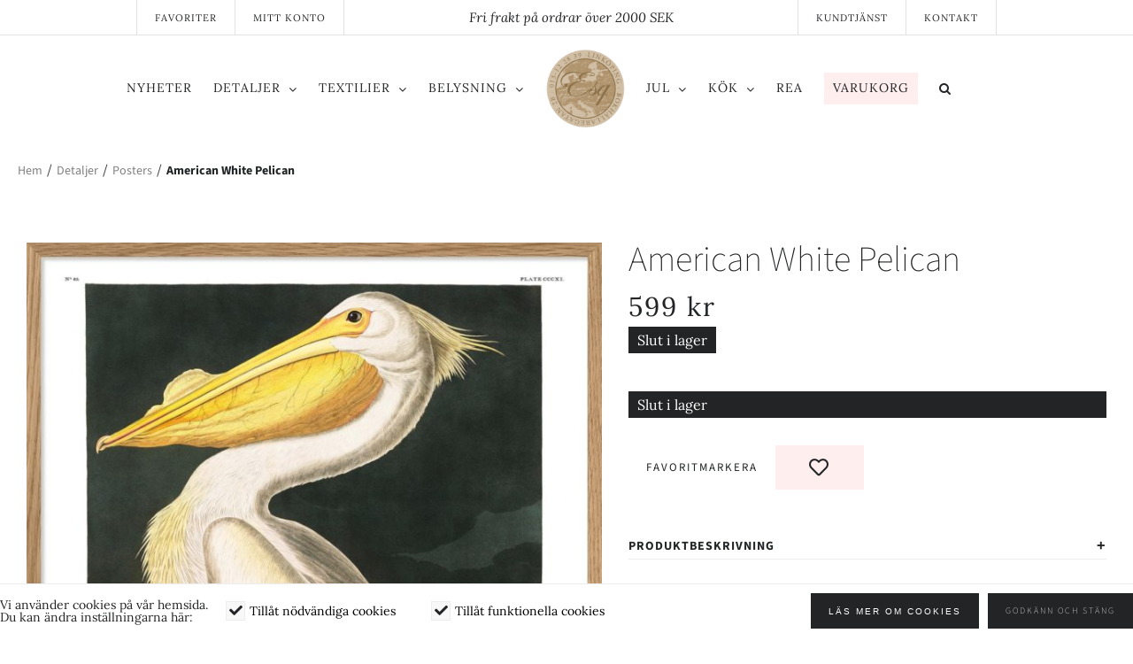

--- FILE ---
content_type: text/html; charset=UTF-8
request_url: https://butikesq.se/webshop/detaljer/posters/american-white-pelican/
body_size: 28014
content:
<!DOCTYPE html>
<html class="avada-html-layout-wide avada-html-header-position-top" lang="sv-SE" prefix="og: http://ogp.me/ns# fb: http://ogp.me/ns/fb#">
<head>
	<meta http-equiv="X-UA-Compatible" content="IE=edge" />
	<meta http-equiv="Content-Type" content="text/html; charset=utf-8"/>
	<meta name="viewport" content="width=device-width, initial-scale=1" />
	<meta name='robots' content='index, follow, max-image-preview:large, max-snippet:-1, max-video-preview:-1' />
	<style>img:is([sizes="auto" i], [sizes^="auto," i]) { contain-intrinsic-size: 3000px 1500px }</style>
	
	<!-- This site is optimized with the Yoast SEO plugin v24.9 - https://yoast.com/wordpress/plugins/seo/ -->
	<title>American White Pelican | ESQ</title>
	<link rel="canonical" href="https://butikesq.se/webshop/detaljer/posters/american-white-pelican/" />
	<meta property="og:locale" content="sv_SE" />
	<meta property="og:type" content="article" />
	<meta property="og:title" content="American White Pelican | ESQ" />
	<meta property="og:description" content="Fåglar har en hög synlighet i naturen och en fantastisk estetisk dragningskraft som gör dem till ett älskat ämne att studera både av proffs och amatörer. Många naturforskare och målare har ritat fåglar som inte är bättre än den amerikanske ornitologen, naturforskaren och målaren John James Audubon med sitt verk The Birds of America. Den ikoniska pelikanen i all ära. En sann skönhet att se. Originalbilden går tillbaka till 1700-talet och har digitalt återställts till sin forna glans. ​Postern är tryckt med japansk arkivfärg på ett matt Hahnemühle -papper i Dybdahl Co:s egna studio på landsbygden utanför Köpenhamn, Danmark. Mått: [...]" />
	<meta property="og:url" content="https://butikesq.se/webshop/detaljer/posters/american-white-pelican/" />
	<meta property="og:site_name" content="ESQ" />
	<meta property="article:modified_time" content="2025-07-14T21:12:09+00:00" />
	<meta property="og:image" content="https://butikesq.se/wp-content/uploads/2023/11/6504-Oak-Web_5b9935fa-57bc-4919-bcdf-d5103d1f1806_1400x.jpeg" />
	<meta property="og:image:width" content="1400" />
	<meta property="og:image:height" content="1932" />
	<meta property="og:image:type" content="image/jpeg" />
	<meta name="twitter:label1" content="Beräknad lästid" />
	<meta name="twitter:data1" content="1 minut" />
	<script type="application/ld+json" class="yoast-schema-graph">{"@context":"https://schema.org","@graph":[{"@type":"WebPage","@id":"https://butikesq.se/webshop/detaljer/posters/american-white-pelican/","url":"https://butikesq.se/webshop/detaljer/posters/american-white-pelican/","name":"American White Pelican | ESQ","isPartOf":{"@id":"https://butikesq.se/#website"},"primaryImageOfPage":{"@id":"https://butikesq.se/webshop/detaljer/posters/american-white-pelican/#primaryimage"},"image":{"@id":"https://butikesq.se/webshop/detaljer/posters/american-white-pelican/#primaryimage"},"thumbnailUrl":"https://butikesq.se/wp-content/uploads/2023/11/6504-Oak-Web_5b9935fa-57bc-4919-bcdf-d5103d1f1806_1400x.jpeg","datePublished":"2023-11-15T14:52:06+00:00","dateModified":"2025-07-14T21:12:09+00:00","breadcrumb":{"@id":"https://butikesq.se/webshop/detaljer/posters/american-white-pelican/#breadcrumb"},"inLanguage":"sv-SE","potentialAction":[{"@type":"ReadAction","target":["https://butikesq.se/webshop/detaljer/posters/american-white-pelican/"]}]},{"@type":"ImageObject","inLanguage":"sv-SE","@id":"https://butikesq.se/webshop/detaljer/posters/american-white-pelican/#primaryimage","url":"https://butikesq.se/wp-content/uploads/2023/11/6504-Oak-Web_5b9935fa-57bc-4919-bcdf-d5103d1f1806_1400x.jpeg","contentUrl":"https://butikesq.se/wp-content/uploads/2023/11/6504-Oak-Web_5b9935fa-57bc-4919-bcdf-d5103d1f1806_1400x.jpeg","width":1400,"height":1932},{"@type":"BreadcrumbList","@id":"https://butikesq.se/webshop/detaljer/posters/american-white-pelican/#breadcrumb","itemListElement":[{"@type":"ListItem","position":1,"name":"Produkter","item":"https://butikesq.se/produkter/"},{"@type":"ListItem","position":2,"name":"American White Pelican"}]},{"@type":"WebSite","@id":"https://butikesq.se/#website","url":"https://butikesq.se/","name":"ESQ","description":"","potentialAction":[{"@type":"SearchAction","target":{"@type":"EntryPoint","urlTemplate":"https://butikesq.se/?s={search_term_string}"},"query-input":{"@type":"PropertyValueSpecification","valueRequired":true,"valueName":"search_term_string"}}],"inLanguage":"sv-SE"}]}</script>
	<!-- / Yoast SEO plugin. -->


<link rel="alternate" type="application/rss+xml" title="ESQ &raquo; Webbflöde" href="https://butikesq.se/feed/" />
<link rel="alternate" type="application/rss+xml" title="ESQ &raquo; Kommentarsflöde" href="https://butikesq.se/comments/feed/" />
					<link rel="shortcut icon" href="https://butikesq.se/wp-content/uploads/2018/08/esq_sigill_sticky_small_compr.png" type="image/x-icon" />
		
		
		
									<meta name="description" content="Fåglar har en hög synlighet i naturen och en fantastisk estetisk dragningskraft som gör dem till ett älskat ämne att studera både av proffs och amatörer.

Många naturforskare och målare har ritat fåglar som inte är bättre än den amerikanske ornitologen, naturforskaren och målaren John James Audubon med sitt verk The Birds of America.

Den ikoniska pelikanen"/>
				
		<meta property="og:locale" content="sv_SE"/>
		<meta property="og:type" content="article"/>
		<meta property="og:site_name" content="ESQ"/>
		<meta property="og:title" content="American White Pelican | ESQ"/>
				<meta property="og:description" content="Fåglar har en hög synlighet i naturen och en fantastisk estetisk dragningskraft som gör dem till ett älskat ämne att studera både av proffs och amatörer.

Många naturforskare och målare har ritat fåglar som inte är bättre än den amerikanske ornitologen, naturforskaren och målaren John James Audubon med sitt verk The Birds of America.

Den ikoniska pelikanen"/>
				<meta property="og:url" content="https://butikesq.se/webshop/detaljer/posters/american-white-pelican/"/>
													<meta property="article:modified_time" content="2025-07-14T21:12:09+01:00"/>
											<meta property="og:image" content="https://butikesq.se/wp-content/uploads/2023/11/6504-Oak-Web_5b9935fa-57bc-4919-bcdf-d5103d1f1806_1400x.jpeg"/>
		<meta property="og:image:width" content="1400"/>
		<meta property="og:image:height" content="1932"/>
		<meta property="og:image:type" content="image/jpeg"/>
				<script type="text/javascript">
/* <![CDATA[ */
window._wpemojiSettings = {"baseUrl":"https:\/\/s.w.org\/images\/core\/emoji\/16.0.1\/72x72\/","ext":".png","svgUrl":"https:\/\/s.w.org\/images\/core\/emoji\/16.0.1\/svg\/","svgExt":".svg","source":{"concatemoji":"https:\/\/butikesq.se\/wp-includes\/js\/wp-emoji-release.min.js?ver=6.8.3"}};
/*! This file is auto-generated */
!function(s,n){var o,i,e;function c(e){try{var t={supportTests:e,timestamp:(new Date).valueOf()};sessionStorage.setItem(o,JSON.stringify(t))}catch(e){}}function p(e,t,n){e.clearRect(0,0,e.canvas.width,e.canvas.height),e.fillText(t,0,0);var t=new Uint32Array(e.getImageData(0,0,e.canvas.width,e.canvas.height).data),a=(e.clearRect(0,0,e.canvas.width,e.canvas.height),e.fillText(n,0,0),new Uint32Array(e.getImageData(0,0,e.canvas.width,e.canvas.height).data));return t.every(function(e,t){return e===a[t]})}function u(e,t){e.clearRect(0,0,e.canvas.width,e.canvas.height),e.fillText(t,0,0);for(var n=e.getImageData(16,16,1,1),a=0;a<n.data.length;a++)if(0!==n.data[a])return!1;return!0}function f(e,t,n,a){switch(t){case"flag":return n(e,"\ud83c\udff3\ufe0f\u200d\u26a7\ufe0f","\ud83c\udff3\ufe0f\u200b\u26a7\ufe0f")?!1:!n(e,"\ud83c\udde8\ud83c\uddf6","\ud83c\udde8\u200b\ud83c\uddf6")&&!n(e,"\ud83c\udff4\udb40\udc67\udb40\udc62\udb40\udc65\udb40\udc6e\udb40\udc67\udb40\udc7f","\ud83c\udff4\u200b\udb40\udc67\u200b\udb40\udc62\u200b\udb40\udc65\u200b\udb40\udc6e\u200b\udb40\udc67\u200b\udb40\udc7f");case"emoji":return!a(e,"\ud83e\udedf")}return!1}function g(e,t,n,a){var r="undefined"!=typeof WorkerGlobalScope&&self instanceof WorkerGlobalScope?new OffscreenCanvas(300,150):s.createElement("canvas"),o=r.getContext("2d",{willReadFrequently:!0}),i=(o.textBaseline="top",o.font="600 32px Arial",{});return e.forEach(function(e){i[e]=t(o,e,n,a)}),i}function t(e){var t=s.createElement("script");t.src=e,t.defer=!0,s.head.appendChild(t)}"undefined"!=typeof Promise&&(o="wpEmojiSettingsSupports",i=["flag","emoji"],n.supports={everything:!0,everythingExceptFlag:!0},e=new Promise(function(e){s.addEventListener("DOMContentLoaded",e,{once:!0})}),new Promise(function(t){var n=function(){try{var e=JSON.parse(sessionStorage.getItem(o));if("object"==typeof e&&"number"==typeof e.timestamp&&(new Date).valueOf()<e.timestamp+604800&&"object"==typeof e.supportTests)return e.supportTests}catch(e){}return null}();if(!n){if("undefined"!=typeof Worker&&"undefined"!=typeof OffscreenCanvas&&"undefined"!=typeof URL&&URL.createObjectURL&&"undefined"!=typeof Blob)try{var e="postMessage("+g.toString()+"("+[JSON.stringify(i),f.toString(),p.toString(),u.toString()].join(",")+"));",a=new Blob([e],{type:"text/javascript"}),r=new Worker(URL.createObjectURL(a),{name:"wpTestEmojiSupports"});return void(r.onmessage=function(e){c(n=e.data),r.terminate(),t(n)})}catch(e){}c(n=g(i,f,p,u))}t(n)}).then(function(e){for(var t in e)n.supports[t]=e[t],n.supports.everything=n.supports.everything&&n.supports[t],"flag"!==t&&(n.supports.everythingExceptFlag=n.supports.everythingExceptFlag&&n.supports[t]);n.supports.everythingExceptFlag=n.supports.everythingExceptFlag&&!n.supports.flag,n.DOMReady=!1,n.readyCallback=function(){n.DOMReady=!0}}).then(function(){return e}).then(function(){var e;n.supports.everything||(n.readyCallback(),(e=n.source||{}).concatemoji?t(e.concatemoji):e.wpemoji&&e.twemoji&&(t(e.twemoji),t(e.wpemoji)))}))}((window,document),window._wpemojiSettings);
/* ]]> */
</script>
<link rel='stylesheet' id='sbi_styles-css' href='https://butikesq.se/wp-content/plugins/instagram-feed/css/sbi-styles.min.css?ver=6.8.0' type='text/css' media='all' />
<style id='wp-emoji-styles-inline-css' type='text/css'>

	img.wp-smiley, img.emoji {
		display: inline !important;
		border: none !important;
		box-shadow: none !important;
		height: 1em !important;
		width: 1em !important;
		margin: 0 0.07em !important;
		vertical-align: -0.1em !important;
		background: none !important;
		padding: 0 !important;
	}
</style>
<style id='woocommerce-inline-inline-css' type='text/css'>
.woocommerce form .form-row .required { visibility: visible; }
</style>
<link rel='stylesheet' id='wcgiftwrap-css-css' href='https://butikesq.se/wp-content/plugins/woocommerce-gift-wrapper-plus/assets/css/wcgiftwrap.css' type='text/css' media='all' />
<link rel='stylesheet' id='wcgiftwrap-modal-css-css' href='https://butikesq.se/wp-content/plugins/woocommerce-gift-wrapper-plus/assets/css/wcgwp-modal.css' type='text/css' media='all' />
<link rel='stylesheet' id='brands-styles-css' href='https://butikesq.se/wp-content/plugins/woocommerce/assets/css/brands.css?ver=9.8.6' type='text/css' media='all' />
<link rel='preload' as='font' type='font/woff2' crossorigin='anonymous' id='tinvwl-webfont-font-css' href='https://butikesq.se/wp-content/plugins/ti-woocommerce-wishlist/assets/fonts/tinvwl-webfont.woff2?ver=xu2uyi'  media='all' />
<link rel='stylesheet' id='tinvwl-webfont-css' href='https://butikesq.se/wp-content/plugins/ti-woocommerce-wishlist/assets/css/webfont.min.css?ver=2.9.2' type='text/css' media='all' />
<link rel='stylesheet' id='tinvwl-css' href='https://butikesq.se/wp-content/plugins/ti-woocommerce-wishlist/assets/css/public.min.css?ver=2.9.2' type='text/css' media='all' />
<link rel='stylesheet' id='child-style-css' href='https://butikesq.se/wp-content/themes/hamrenmedia/style.css?ver=6.8.3' type='text/css' media='all' />
<link rel='stylesheet' id='admin-styles-style-css' href='https://butikesq.se/wp-content/themes/hamrenmedia/admin-styles.css?ver=1706793518' type='text/css' media='all' />
<link rel='stylesheet' id='fusion-dynamic-css-css' href='https://butikesq.se/wp-content/uploads/fusion-styles/f611119d97a701cb5b36b3307e17856d.min.css?ver=3.11.15' type='text/css' media='all' />
<script type="text/javascript" src="https://butikesq.se/wp-includes/js/jquery/jquery.min.js?ver=3.7.1" id="jquery-core-js"></script>
<script type="text/javascript" src="https://butikesq.se/wp-includes/js/jquery/jquery-migrate.min.js?ver=3.4.1" id="jquery-migrate-js"></script>
<script type="text/javascript" src="https://butikesq.se/wp-content/plugins/cookie-opt-in/js/cookie-opt-in.js?ver=1" id="cookie-opt-in-js"></script>
<script type="text/javascript" src="https://butikesq.se/wp-content/plugins/woocommerce/assets/js/jquery-blockui/jquery.blockUI.min.js?ver=2.7.0-wc.9.8.6" id="jquery-blockui-js" data-wp-strategy="defer"></script>
<script type="text/javascript" id="wc-add-to-cart-js-extra">
/* <![CDATA[ */
var wc_add_to_cart_params = {"ajax_url":"\/wp-admin\/admin-ajax.php","wc_ajax_url":"\/?wc-ajax=%%endpoint%%","i18n_view_cart":"Visa varukorg","cart_url":"https:\/\/butikesq.se\/varukorg\/","is_cart":"","cart_redirect_after_add":"no"};
/* ]]> */
</script>
<script type="text/javascript" src="https://butikesq.se/wp-content/plugins/woocommerce/assets/js/frontend/add-to-cart.min.js?ver=9.8.6" id="wc-add-to-cart-js" defer="defer" data-wp-strategy="defer"></script>
<script type="text/javascript" src="https://butikesq.se/wp-content/plugins/woocommerce/assets/js/zoom/jquery.zoom.min.js?ver=1.7.21-wc.9.8.6" id="zoom-js" defer="defer" data-wp-strategy="defer"></script>
<script type="text/javascript" id="wc-single-product-js-extra">
/* <![CDATA[ */
var wc_single_product_params = {"i18n_required_rating_text":"V\u00e4lj ett betyg","i18n_rating_options":["1 av 5 stj\u00e4rnor","2 av 5 stj\u00e4rnor","3 av 5 stj\u00e4rnor","4 av 5 stj\u00e4rnor","5 av 5 stj\u00e4rnor"],"i18n_product_gallery_trigger_text":"Visa bildgalleri i fullsk\u00e4rm","review_rating_required":"yes","flexslider":{"rtl":false,"animation":"slide","smoothHeight":true,"directionNav":true,"controlNav":"thumbnails","slideshow":false,"animationSpeed":500,"animationLoop":false,"allowOneSlide":false,"prevText":"<i class=\"awb-icon-angle-left\"><\/i>","nextText":"<i class=\"awb-icon-angle-right\"><\/i>"},"zoom_enabled":"1","zoom_options":[],"photoswipe_enabled":"","photoswipe_options":{"shareEl":false,"closeOnScroll":false,"history":false,"hideAnimationDuration":0,"showAnimationDuration":0},"flexslider_enabled":"1"};
/* ]]> */
</script>
<script type="text/javascript" src="https://butikesq.se/wp-content/plugins/woocommerce/assets/js/frontend/single-product.min.js?ver=9.8.6" id="wc-single-product-js" defer="defer" data-wp-strategy="defer"></script>
<script type="text/javascript" src="https://butikesq.se/wp-content/plugins/woocommerce/assets/js/js-cookie/js.cookie.min.js?ver=2.1.4-wc.9.8.6" id="js-cookie-js" data-wp-strategy="defer"></script>
<script type="text/javascript" id="woocommerce-js-extra">
/* <![CDATA[ */
var woocommerce_params = {"ajax_url":"\/wp-admin\/admin-ajax.php","wc_ajax_url":"\/?wc-ajax=%%endpoint%%","i18n_password_show":"Visa l\u00f6senord","i18n_password_hide":"D\u00f6lj l\u00f6senord"};
/* ]]> */
</script>
<script type="text/javascript" src="https://butikesq.se/wp-content/plugins/woocommerce/assets/js/frontend/woocommerce.min.js?ver=9.8.6" id="woocommerce-js" defer="defer" data-wp-strategy="defer"></script>
<script type="text/javascript" src="https://butikesq.se/wp-content/themes/hamrenmedia/js/scripts.js?ver=6.8.3" id="js-js"></script>
<link rel="https://api.w.org/" href="https://butikesq.se/wp-json/" /><link rel="alternate" title="JSON" type="application/json" href="https://butikesq.se/wp-json/wp/v2/product/28974" /><link rel="EditURI" type="application/rsd+xml" title="RSD" href="https://butikesq.se/xmlrpc.php?rsd" />
<meta name="generator" content="WordPress 6.8.3" />
<meta name="generator" content="WooCommerce 9.8.6" />
<link rel='shortlink' href='https://butikesq.se/?p=28974' />
<link rel="alternate" title="oEmbed (JSON)" type="application/json+oembed" href="https://butikesq.se/wp-json/oembed/1.0/embed?url=https%3A%2F%2Fbutikesq.se%2Fwebshop%2Fdetaljer%2Fposters%2Famerican-white-pelican%2F" />
<link rel="alternate" title="oEmbed (XML)" type="text/xml+oembed" href="https://butikesq.se/wp-json/oembed/1.0/embed?url=https%3A%2F%2Fbutikesq.se%2Fwebshop%2Fdetaljer%2Fposters%2Famerican-white-pelican%2F&#038;format=xml" />
<script type="text/javascript">var cookie_opt_in_settings = {"form_title":"Vi anv\u00e4nder cookies p\u00e5 v\u00e5r hemsida. <br \/>Du kan \u00e4ndra inst\u00e4llningarna h\u00e4r:","anchor_title":"Cookies","more_info_text":"L\u00e4s mer om cookies","more_info_url":"\/sekretess","always_on_remark":"This website cannot operate without these cookies. By law, these cookies are permitted.","label_functional_cookies":"Till\u00e5t n\u00f6dv\u00e4ndiga cookies","brief_info_on_functional_cookies":"Dessa cookies f\u00f6rsvinner n\u00e4r du st\u00e4nger webbl\u00e4saren, och beh\u00f6vs f\u00f6r att hemsidan ska fungera.","label_advertisement_cookies":"Allow advertisement cookies","brief_info_on_advertisement_cookies":"This website uses cookies for advertisement purposes, for example: to give you offers specifically suited to your wishes.","label_tracking_cookies":"Till\u00e5t funktionella cookies","brief_info_on_tracking_cookies":"Till\u00e5t cookies f\u00f6r webbanalys som till exempel Google Analytics.","label_social_cookies":"Allow social cookies","brief_info_on_social_cookies":"This website uses cookies for tracking purposes on social networks like Facebook, Google+ etc.","more_info_same_window":"yes","if_no_cookie":"defer","preference_cookie_name":"ClearsiteCookieLawObidingCookiePreferencesCookie","preference_cookie_expires":"Wed, 31 Dec 2149 00:00:00 +0000","site_has_functional_cookies":"1","default_value_functional_cookies":"1","site_has_tracking_cookies":"1","default_value_tracking_cookies":"1","lang":"sv","always_on":{"site_has_functional_cookies":true},"default_cookie":"f1t1","cookie_types":["site_has_functional_cookies","site_has_tracking_cookies"],"label_ok":"Ok","label_deny":"Deny","label_allow":"Allow","baseurl":"https:\/\/butikesq.se\/wp-content\/plugins\/cookie-opt-in"};</script>		<script async src="https://www.googletagmanager.com/gtag/js?id=UA-126842431-1"></script>
		<script>
		window['ga-disable-UA-126842431-1'] = false;
		window.dataLayer = window.dataLayer || [];
		function gtag(){dataLayer.push(arguments)};
		  gtag('js', new Date());
		  gtag('config', 'UA-126842431-1');
		</script>
	
		<script>
		jQuery(document).ready(function($){
			$('#coia-ok').click(function(){
				$('#cookie_opt_in_container').css('display', 'none ');
			});
		});
	</script>
	<script>
		jQuery(document).ready(function($){
			$('html:lang(sv-SE)').find('#coia-ok').val('Godkänn och stäng');
			$('html:not(:lang(sv-SE))').find('#coia-ok').val('Accept and close');
			$('.generic-more').attr('target', '_blank');
		});
	</script>
	<style>#cookie_opt_in_container {
    position: fixed;
    bottom: 0px;
    left: 0px;
    right: 0px;
	background: #fff;
    border-top: 1px solid #ededed;
    z-index: 1000000;
    -webkit-font-smoothing: antialiased;
    color: black;
}
#cookie_opt_in {
    display: flex;
    max-width: 1300px;
    margin: 0px auto;
    align-items: center;
    justify-content: center; 
    padding: 10px 0;
}

#cookie_opt_in h1 {
    font-size: 14px;
    font-weight: normal;
    margin: 0px;
}
#cookie_opt_in .checkbox {
    padding: 0px 20px;
    order: 1;
    display: flex;
    align-items: center;
}
#cookie_opt_in .info {
    display: none;
    font-size: 12px;
    padding-left: 5px;
}

#cookie_opt_in label {
    font-size: 14px;
    font-family: "lora";
}

#cookie_opt_in .qmark {
	display: none;
}

#cookie_opt_in input#coia-ok {
    margin-left: 10px;
    order: 3;
	height: 40px;
    font-size: 10px;
}

#cookie_opt_in a.more.generic-more {
    order: 3;
    margin-left: auto;
    background: #222426;
    color: #fff;
    text-align: center;
    border: 0;
    font-family: "Source Sans Pro", "Arial Black", Gadget, sans-serif;
    font-weight: 100;
    text-transform: uppercase;
    padding: 10px 20px;
    letter-spacing: 2px;
    font-size: 10px;
    cursor: pointer;
    display: inline-flex;
    justify-content: center;
    align-items: center;
    height: 40px;
    -webkit-font-smoothing: auto;
    color: #fff;
}

input#coia-ok:hover, a.more.generic-more:hover {
	background: #707070;
	color: white;
}


#cookie_opt_in_anchor {
    position: fixed;
    bottom: 0px;
    left: 10px;
    background: #f8f8f8;
    z-index: 1000;
	padding: 5px 10px;
    z-index: 1000;
    font-size: 10px;
    letter-spacing: 1px;
    text-transform: uppercase;
}



@media (max-width:1000px){
	#cookie_opt_in {
    	flex-wrap: wrap;
	}
	#cookie_opt_in h1 {
  	  text-align: center;
  	  width: 100%;
  	  margin-bottom: 20px;
	}
	#cookie_opt_in input#coia-ok, #cookie_opt_in a.more.generic-more {
    	margin-top: 20px;
    	margin-left: 10px;
	}
	#cookie_opt_in .checkbox {
	    width: 100%;
	    justify-content: center;
	}
	
}
@media (max-width:500px){
	#cookie_opt_in h1 {
	    width: 240px;
	    margin-bottom: 10px;
	}
	
	
	#cookie_opt_in input#coia-ok {
    	margin-left: auto;
    	margin-right: 20px;
    	text-align: right;
	}
	
	#cookie_opt_in a.more.generic-more {
    	margin-left: 20px;
    	margin-right: auto;
	}
}</style><style></style><script src="https://cdnjs.cloudflare.com/ajax/libs/modernizr/2.8.3/modernizr.min.js"></script><script>jQuery(document).ready(function($){	
	if ( ! Modernizr.objectfit ) {
	  $('.slides').find('.img').each(function () {
	    var $container = $(this),
	        imgUrl = $container.find('img').prop('src');
	    if (imgUrl) {
	      $container
	        .css('backgroundImage', 'url(' + imgUrl + ')')
	        .addClass('compat-object-fit');
	    }  
	  });
	}
	
	$('.flexslider').flexslider({
	    animation: "slide",
	    slideshowSpeed: 4000,
	});
	
	$(window).load(function(){
		$('.hw_slider').css('opacity', '1');
	})
});</script><link rel="stylesheet" href="https://use.fontawesome.com/releases/v5.0.13/css/all.css" integrity="sha384-DNOHZ68U8hZfKXOrtjWvjxusGo9WQnrNx2sqG0tfsghAvtVlRW3tvkXWZh58N9jp" crossorigin="anonymous"><style type="text/css" id="css-fb-visibility">@media screen and (max-width: 640px){.fusion-no-small-visibility{display:none !important;}body .sm-text-align-center{text-align:center !important;}body .sm-text-align-left{text-align:left !important;}body .sm-text-align-right{text-align:right !important;}body .sm-flex-align-center{justify-content:center !important;}body .sm-flex-align-flex-start{justify-content:flex-start !important;}body .sm-flex-align-flex-end{justify-content:flex-end !important;}body .sm-mx-auto{margin-left:auto !important;margin-right:auto !important;}body .sm-ml-auto{margin-left:auto !important;}body .sm-mr-auto{margin-right:auto !important;}body .fusion-absolute-position-small{position:absolute;top:auto;width:100%;}.awb-sticky.awb-sticky-small{ position: sticky; top: var(--awb-sticky-offset,0); }}@media screen and (min-width: 641px) and (max-width: 1024px){.fusion-no-medium-visibility{display:none !important;}body .md-text-align-center{text-align:center !important;}body .md-text-align-left{text-align:left !important;}body .md-text-align-right{text-align:right !important;}body .md-flex-align-center{justify-content:center !important;}body .md-flex-align-flex-start{justify-content:flex-start !important;}body .md-flex-align-flex-end{justify-content:flex-end !important;}body .md-mx-auto{margin-left:auto !important;margin-right:auto !important;}body .md-ml-auto{margin-left:auto !important;}body .md-mr-auto{margin-right:auto !important;}body .fusion-absolute-position-medium{position:absolute;top:auto;width:100%;}.awb-sticky.awb-sticky-medium{ position: sticky; top: var(--awb-sticky-offset,0); }}@media screen and (min-width: 1025px){.fusion-no-large-visibility{display:none !important;}body .lg-text-align-center{text-align:center !important;}body .lg-text-align-left{text-align:left !important;}body .lg-text-align-right{text-align:right !important;}body .lg-flex-align-center{justify-content:center !important;}body .lg-flex-align-flex-start{justify-content:flex-start !important;}body .lg-flex-align-flex-end{justify-content:flex-end !important;}body .lg-mx-auto{margin-left:auto !important;margin-right:auto !important;}body .lg-ml-auto{margin-left:auto !important;}body .lg-mr-auto{margin-right:auto !important;}body .fusion-absolute-position-large{position:absolute;top:auto;width:100%;}.awb-sticky.awb-sticky-large{ position: sticky; top: var(--awb-sticky-offset,0); }}</style>	<noscript><style>.woocommerce-product-gallery{ opacity: 1 !important; }</style></noscript>
				<script  type="text/javascript">
				!function(f,b,e,v,n,t,s){if(f.fbq)return;n=f.fbq=function(){n.callMethod?
					n.callMethod.apply(n,arguments):n.queue.push(arguments)};if(!f._fbq)f._fbq=n;
					n.push=n;n.loaded=!0;n.version='2.0';n.queue=[];t=b.createElement(e);t.async=!0;
					t.src=v;s=b.getElementsByTagName(e)[0];s.parentNode.insertBefore(t,s)}(window,
					document,'script','https://connect.facebook.net/en_US/fbevents.js');
			</script>
			<!-- WooCommerce Facebook Integration Begin -->
			<script  type="text/javascript">

				fbq('init', '380744752934157', {}, {
    "agent": "woocommerce-9.8.6-3.4.6"
});

				fbq( 'track', 'PageView', {
    "source": "woocommerce",
    "version": "9.8.6",
    "pluginVersion": "3.4.6"
} );

				document.addEventListener( 'DOMContentLoaded', function() {
					// Insert placeholder for events injected when a product is added to the cart through AJAX.
					document.body.insertAdjacentHTML( 'beforeend', '<div class=\"wc-facebook-pixel-event-placeholder\"></div>' );
				}, false );

			</script>
			<!-- WooCommerce Facebook Integration End -->
			<style type="text/css" id="custom-background-css">
body.custom-background { background-image: url("https://butikesq.se/wp-content/uploads/2019/10/thumbnail_IMG_6975.jpg"); background-position: left top; background-size: auto; background-repeat: repeat; background-attachment: scroll; }
</style>
			<script type="text/javascript">
			var doc = document.documentElement;
			doc.setAttribute( 'data-useragent', navigator.userAgent );
		</script>
		
	<script>

jQuery(document).ready(function($) {

$('.flik').hover(function() {
    $(this).addClass('red');
}, function() {
    $(this).removeClass('red');
});

});
</script></head>

<body class="wp-singular product-template-default single single-product postid-28974 custom-background wp-theme-Avada wp-child-theme-hamrenmedia theme-Avada woocommerce woocommerce-page woocommerce-no-js tinvwl-theme-style has-sidebar fusion-image-hovers fusion-pagination-sizing fusion-button_type-flat fusion-button_span-no fusion-button_gradient-linear avada-image-rollover-circle-no avada-image-rollover-no fusion-body ltr fusion-sticky-header no-tablet-sticky-header no-mobile-sticky-header no-desktop-totop no-mobile-totop fusion-disable-outline fusion-sub-menu-fade mobile-logo-pos-left layout-wide-mode avada-has-boxed-modal-shadow-none layout-scroll-offset-full avada-has-zero-margin-offset-top fusion-top-header menu-text-align-left fusion-woo-product-design-clean fusion-woo-shop-page-columns-4 fusion-woo-related-columns-4 fusion-woo-archive-page-columns-4 avada-has-woo-gallery-disabled woo-sale-badge-circle woo-outofstock-badge-top_bar mobile-menu-design-modern fusion-show-pagination-text fusion-header-layout-v7 avada-responsive avada-footer-fx-sticky avada-menu-highlight-style-bar fusion-search-form-classic fusion-main-menu-search-dropdown fusion-avatar-square avada-sticky-shrinkage avada-dropdown-styles avada-blog-layout-medium avada-blog-archive-layout-medium avada-header-shadow-no avada-menu-icon-position-left avada-has-mainmenu-dropdown-divider avada-has-pagetitle-100-width avada-has-mobile-menu-search avada-has-main-nav-search-icon avada-has-titlebar-content_only avada-has-pagination-padding avada-flyout-menu-direction-fade avada-ec-views-v1" data-awb-post-id="28974">
		<a class="skip-link screen-reader-text" href="#content">Fortsätt till innehållet</a>

	<div id="boxed-wrapper">
		
		<div id="wrapper" class="fusion-wrapper">
			<div id="home" style="position:relative;top:-1px;"></div>
							
					
			<header class="fusion-header-wrapper">
				<div class="fusion-header-v7 fusion-logo-alignment fusion-logo-left fusion-sticky-menu- fusion-sticky-logo-1 fusion-mobile-logo-1  fusion-mobile-menu-design-modern">
					<div class="fusion-header-sticky-height"></div>
<div class="fusion-header" >
	<div class="fusion-row fusion-middle-logo-menu">
				<nav class="fusion-main-menu fusion-main-menu-sticky" aria-label="Huvudmeny"><ul id="menu-kategorier" class="fusion-menu fusion-middle-logo-ul"><li  id="menu-item-4688"  class="menu-item menu-item-type-post_type menu-item-object-page menu-item-4688"  data-item-id="4688"><a  href="https://butikesq.se/nyheter/" class="fusion-top-level-link fusion-bar-highlight"><span class="menu-text">Nyheter</span></a></li><li  id="menu-item-3205"  class="menu-item menu-item-type-taxonomy menu-item-object-product_cat current-product-ancestor current-menu-parent current-product-parent menu-item-has-children menu-item-3205 fusion-dropdown-menu"  data-item-id="3205"><a  href="https://butikesq.se/produkt-kategori/detaljer/" class="fusion-top-level-link fusion-bar-highlight"><span class="menu-text">Detaljer</span> <span class="fusion-caret"><i class="fusion-dropdown-indicator" aria-hidden="true"></i></span></a><ul class="sub-menu"><li  id="menu-item-3206"  class="menu-item menu-item-type-taxonomy menu-item-object-product_cat menu-item-3206 fusion-dropdown-submenu" ><a  href="https://butikesq.se/produkt-kategori/detaljer/dekoration/" class="fusion-bar-highlight"><span>Dekoration</span></a></li><li  id="menu-item-18377"  class="menu-item menu-item-type-taxonomy menu-item-object-product_cat menu-item-18377 fusion-dropdown-submenu" ><a  href="https://butikesq.se/produkt-kategori/detaljer/munblasta-ljuslyktor/" class="fusion-bar-highlight"><span>Munblåsta ljuslyktor</span></a></li><li  id="menu-item-3207"  class="menu-item menu-item-type-taxonomy menu-item-object-product_cat menu-item-3207 fusion-dropdown-submenu" ><a  href="https://butikesq.se/produkt-kategori/detaljer/diffusers/" class="fusion-bar-highlight"><span>Diffusers</span></a></li><li  id="menu-item-3208"  class="menu-item menu-item-type-taxonomy menu-item-object-product_cat menu-item-3208 fusion-dropdown-submenu" ><a  href="https://butikesq.se/produkt-kategori/detaljer/doftljus/" class="fusion-bar-highlight"><span>Doftljus &#038; Ljus</span></a></li><li  id="menu-item-3209"  class="menu-item menu-item-type-taxonomy menu-item-object-product_cat menu-item-3209 fusion-dropdown-submenu" ><a  href="https://butikesq.se/produkt-kategori/detaljer/kroppsvard/" class="fusion-bar-highlight"><span>Hudvård</span></a></li><li  id="menu-item-3211"  class="menu-item menu-item-type-taxonomy menu-item-object-product_cat menu-item-3211 fusion-dropdown-submenu" ><a  href="https://butikesq.se/produkt-kategori/detaljer/krukor/" class="fusion-bar-highlight"><span>Krukor</span></a></li><li  id="menu-item-3212"  class="menu-item menu-item-type-taxonomy menu-item-object-product_cat menu-item-3212 fusion-dropdown-submenu" ><a  href="https://butikesq.se/produkt-kategori/detaljer/ljushallare/" class="fusion-bar-highlight"><span>Ljushållare &amp; ljusstakar</span></a></li><li  id="menu-item-3216"  class="menu-item menu-item-type-taxonomy menu-item-object-product_cat menu-item-3216 fusion-dropdown-submenu" ><a  href="https://butikesq.se/produkt-kategori/detaljer/stad-detaljer/" class="fusion-bar-highlight"><span>Tändstickor &amp; ljussläckare</span></a></li><li  id="menu-item-3213"  class="menu-item menu-item-type-taxonomy menu-item-object-product_cat menu-item-3213 fusion-dropdown-submenu" ><a  href="https://butikesq.se/produkt-kategori/detaljer/bocker/" class="fusion-bar-highlight"><span>Böcker</span></a></li><li  id="menu-item-3214"  class="menu-item menu-item-type-taxonomy menu-item-object-product_cat menu-item-3214 fusion-dropdown-submenu" ><a  href="https://butikesq.se/produkt-kategori/detaljer/oljelampor/" class="fusion-bar-highlight"><span>Oljelampor</span></a></li><li  id="menu-item-3215"  class="menu-item menu-item-type-taxonomy menu-item-object-product_cat current-product-ancestor current-menu-parent current-product-parent menu-item-3215 fusion-dropdown-submenu" ><a  href="https://butikesq.se/produkt-kategori/detaljer/posters/" class="fusion-bar-highlight"><span>Posters</span></a></li><li  id="menu-item-3217"  class="menu-item menu-item-type-taxonomy menu-item-object-product_cat menu-item-3217 fusion-dropdown-submenu" ><a  href="https://butikesq.se/produkt-kategori/detaljer/vaser/" class="fusion-bar-highlight"><span>Vaser</span></a></li><li  id="menu-item-34225"  class="menu-item menu-item-type-taxonomy menu-item-object-product_cat menu-item-34225 fusion-dropdown-submenu" ><a  href="https://butikesq.se/produkt-kategori/detaljer/konstgjorda-blommor/" class="fusion-bar-highlight"><span>Konstgjorda blommor</span></a></li></ul></li><li  id="menu-item-3233"  class="menu-item menu-item-type-taxonomy menu-item-object-product_cat menu-item-has-children menu-item-3233 fusion-dropdown-menu"  data-item-id="3233"><a  href="https://butikesq.se/produkt-kategori/textilier/" class="fusion-top-level-link fusion-bar-highlight"><span class="menu-text">Textilier</span> <span class="fusion-caret"><i class="fusion-dropdown-indicator" aria-hidden="true"></i></span></a><ul class="sub-menu"><li  id="menu-item-32607"  class="menu-item menu-item-type-taxonomy menu-item-object-product_cat menu-item-32607 fusion-dropdown-submenu" ><a  href="https://butikesq.se/produkt-kategori/textilier/dukar-servetter-handdukar/" class="fusion-bar-highlight"><span>Dukar/servetter/handdukar</span></a></li><li  id="menu-item-34303"  class="menu-item menu-item-type-taxonomy menu-item-object-product_cat menu-item-34303 fusion-dropdown-submenu" ><a  href="https://butikesq.se/produkt-kategori/textilier/kuddar-linne/" class="fusion-bar-highlight"><span>Linnekuddar</span></a></li><li  id="menu-item-34306"  class="menu-item menu-item-type-taxonomy menu-item-object-product_cat menu-item-34306 fusion-dropdown-submenu" ><a  href="https://butikesq.se/produkt-kategori/textilier/kuddar-sammet-ovrigt/" class="fusion-bar-highlight"><span>Kuddar övrigt material</span></a></li><li  id="menu-item-34304"  class="menu-item menu-item-type-taxonomy menu-item-object-product_cat menu-item-34304 fusion-dropdown-submenu" ><a  href="https://butikesq.se/produkt-kategori/textilier/kuddar-silk-velvet/" class="fusion-bar-highlight"><span>Kuddar Silk/Velvet</span></a></li><li  id="menu-item-3236"  class="menu-item menu-item-type-taxonomy menu-item-object-product_cat menu-item-3236 fusion-dropdown-submenu" ><a  href="https://butikesq.se/produkt-kategori/textilier/mattor/" class="fusion-bar-highlight"><span>Mattor</span></a></li><li  id="menu-item-32608"  class="menu-item menu-item-type-taxonomy menu-item-object-product_cat menu-item-32608 fusion-dropdown-submenu" ><a  href="https://butikesq.se/produkt-kategori/textilier/pladar-filtar/" class="fusion-bar-highlight"><span>Plädar/filtar</span></a></li></ul></li><li  id="menu-item-3199"  class="menu-item menu-item-type-taxonomy menu-item-object-product_cat menu-item-has-children menu-item-3199 fusion-dropdown-menu"  data-item-id="3199"><a  href="https://butikesq.se/produkt-kategori/belysning/" class="fusion-top-level-link fusion-bar-highlight"><span class="menu-text">Belysning</span> <span class="fusion-caret"><i class="fusion-dropdown-indicator" aria-hidden="true"></i></span></a><ul class="sub-menu"><li  id="menu-item-3200"  class="menu-item menu-item-type-taxonomy menu-item-object-product_cat menu-item-3200 fusion-dropdown-submenu" ><a  href="https://butikesq.se/produkt-kategori/belysning/bordslampor/" class="fusion-bar-highlight"><span>Bordslampor</span></a></li><li  id="menu-item-3201"  class="menu-item menu-item-type-taxonomy menu-item-object-product_cat menu-item-3201 fusion-dropdown-submenu" ><a  href="https://butikesq.se/produkt-kategori/belysning/golvlampor/" class="fusion-bar-highlight"><span>Golvlampor</span></a></li><li  id="menu-item-3203"  class="menu-item menu-item-type-taxonomy menu-item-object-product_cat menu-item-3203 fusion-dropdown-submenu" ><a  href="https://butikesq.se/produkt-kategori/belysning/taklampor/" class="fusion-bar-highlight"><span>Taklampor</span></a></li><li  id="menu-item-4378"  class="menu-item menu-item-type-taxonomy menu-item-object-product_cat menu-item-4378 fusion-dropdown-submenu" ><a  href="https://butikesq.se/produkt-kategori/belysning/lampskarmar/" class="fusion-bar-highlight"><span>Lampskärmar</span></a></li><li  id="menu-item-3202"  class="menu-item menu-item-type-taxonomy menu-item-object-product_cat menu-item-3202 fusion-dropdown-submenu" ><a  href="https://butikesq.se/produkt-kategori/belysning/ljuskallor/" class="fusion-bar-highlight"><span>Ljuskällor/Tillbehör</span></a></li><li  id="menu-item-3204"  class="menu-item menu-item-type-taxonomy menu-item-object-product_cat menu-item-3204 fusion-dropdown-submenu" ><a  href="https://butikesq.se/produkt-kategori/belysning/vagglampor/" class="fusion-bar-highlight"><span>Vägglampor</span></a></li></ul></li>	<li class="fusion-middle-logo-menu-logo fusion-logo" data-margin-top="10px" data-margin-bottom="10px" data-margin-left="0px" data-margin-right="0px">
	<div class="top-menu">
		<div class="left">
			<div class="menu-toppmeny-hoger-container"><ul id="menu-toppmeny-hoger" class="menu"><li id="menu-item-3192" class="menu-item menu-item-type-post_type menu-item-object-page menu-item-3192"><a href="https://butikesq.se/wishlist/">Favoriter</a></li>
<li id="menu-item-3193" class="menu-item menu-item-type-post_type menu-item-object-page menu-item-3193"><a href="https://butikesq.se/mitt-konto/">Mitt konto</a></li>
</ul></div>		</div>
		<div class="free-shipping-note">Fri frakt på ordrar över 2000 SEK</div>
		<div class="right">
			<div class="menu-toppmeny-vanster-container"><ul id="menu-toppmeny-vanster" class="menu"><li id="menu-item-3195" class="menu-item menu-item-type-post_type menu-item-object-page menu-item-3195"><a href="https://butikesq.se/kundtjanst/">Kundtjänst</a></li>
<li id="menu-item-3196" class="menu-item menu-item-type-post_type menu-item-object-page menu-item-3196"><a href="https://butikesq.se/kontakt/">Kontakt</a></li>
</ul></div>		</div>
	</div>
			<a class="fusion-logo-link"  href="https://butikesq.se/" >

						<!-- standard logo -->
			<img src="https://butikesq.se/wp-content/uploads/2017/05/esq_sigill.png" srcset="https://butikesq.se/wp-content/uploads/2017/05/esq_sigill.png 1x, https://butikesq.se/wp-content/uploads/2017/05/esq_sigill_retina.png 2x" width="120" height="120" style="max-height:120px;height:auto;" alt="ESQ Logotyp" data-retina_logo_url="https://butikesq.se/wp-content/uploads/2017/05/esq_sigill_retina.png" class="fusion-standard-logo" />

											<!-- mobile logo -->
				<img src="https://butikesq.se/wp-content/uploads/2018/06/esq_sigill_sticky_small.png" srcset="https://butikesq.se/wp-content/uploads/2018/06/esq_sigill_sticky_small.png 1x, https://butikesq.se/wp-content/uploads/2018/06/esq_sigill_sticky_retina.png 2x" width="60" height="60" style="max-height:60px;height:auto;" alt="ESQ Logotyp" data-retina_logo_url="https://butikesq.se/wp-content/uploads/2018/06/esq_sigill_sticky_retina.png" class="fusion-mobile-logo" />
			
											<!-- sticky header logo -->
				<img src="https://butikesq.se/wp-content/uploads/2018/08/esq_sigill_sticky_small_compr.png" srcset="https://butikesq.se/wp-content/uploads/2018/08/esq_sigill_sticky_small_compr.png 1x, https://butikesq.se/wp-content/uploads/2018/06/esq_sigill_sticky_retina.png 2x" width="60" height="60" style="max-height:60px;height:auto;" alt="ESQ Logotyp" data-retina_logo_url="https://butikesq.se/wp-content/uploads/2018/06/esq_sigill_sticky_retina.png" class="fusion-sticky-logo" />
					</a>
		</li><li  id="menu-item-36030"  class="menu-item menu-item-type-taxonomy menu-item-object-product_cat menu-item-has-children menu-item-36030 fusion-dropdown-menu"  data-item-id="36030"><a  href="https://butikesq.se/produkt-kategori/jul/" class="fusion-top-level-link fusion-bar-highlight"><span class="menu-text">Jul</span> <span class="fusion-caret"><i class="fusion-dropdown-indicator" aria-hidden="true"></i></span></a><ul class="sub-menu"><li  id="menu-item-36031"  class="menu-item menu-item-type-taxonomy menu-item-object-product_cat menu-item-36031 fusion-dropdown-submenu" ><a  href="https://butikesq.se/produkt-kategori/jul/detaljer-jul/" class="fusion-bar-highlight"><span>Detaljer</span></a></li><li  id="menu-item-36046"  class="menu-item menu-item-type-taxonomy menu-item-object-product_cat menu-item-36046 fusion-dropdown-submenu" ><a  href="https://butikesq.se/produkt-kategori/jul/julhangen/" class="fusion-bar-highlight"><span>Julhängen</span></a></li><li  id="menu-item-36047"  class="menu-item menu-item-type-taxonomy menu-item-object-product_cat menu-item-36047 fusion-dropdown-submenu" ><a  href="https://butikesq.se/produkt-kategori/jul/stjarnor/" class="fusion-bar-highlight"><span>Stjärnor</span></a></li></ul></li><li  id="menu-item-3218"  class="menu-item menu-item-type-taxonomy menu-item-object-product_cat menu-item-has-children menu-item-3218 fusion-dropdown-menu"  data-item-id="3218"><a  href="https://butikesq.se/produkt-kategori/kok/" class="fusion-top-level-link fusion-bar-highlight"><span class="menu-text">Kök</span> <span class="fusion-caret"><i class="fusion-dropdown-indicator" aria-hidden="true"></i></span></a><ul class="sub-menu"><li  id="menu-item-7754"  class="menu-item menu-item-type-taxonomy menu-item-object-product_cat menu-item-7754 fusion-dropdown-submenu" ><a  href="https://butikesq.se/produkt-kategori/kok/glas/" class="fusion-bar-highlight"><span>Glas</span></a></li><li  id="menu-item-3219"  class="menu-item menu-item-type-taxonomy menu-item-object-product_cat menu-item-3219 fusion-dropdown-submenu" ><a  href="https://butikesq.se/produkt-kategori/kok/karaffer-kok/" class="fusion-bar-highlight"><span>Karaffer/kannor</span></a></li><li  id="menu-item-4379"  class="menu-item menu-item-type-taxonomy menu-item-object-product_cat menu-item-4379 fusion-dropdown-submenu" ><a  href="https://butikesq.se/produkt-kategori/kok/aggkoppar/" class="fusion-bar-highlight"><span>Äggkoppar</span></a></li><li  id="menu-item-3222"  class="menu-item menu-item-type-taxonomy menu-item-object-product_cat menu-item-3222 fusion-dropdown-submenu" ><a  href="https://butikesq.se/produkt-kategori/kok/kokstillbehor/" class="fusion-bar-highlight"><span>Kökstillbehör</span></a></li><li  id="menu-item-3224"  class="menu-item menu-item-type-taxonomy menu-item-object-product_cat menu-item-3224 fusion-dropdown-submenu" ><a  href="https://butikesq.se/produkt-kategori/kok/muggar/" class="fusion-bar-highlight"><span>Muggar</span></a></li><li  id="menu-item-3225"  class="menu-item menu-item-type-taxonomy menu-item-object-product_cat menu-item-3225 fusion-dropdown-submenu" ><a  href="https://butikesq.se/produkt-kategori/kok/tallrikar-skalar/" class="fusion-bar-highlight"><span>Tallrikar/skålar</span></a></li><li  id="menu-item-3226"  class="menu-item menu-item-type-taxonomy menu-item-object-product_cat menu-item-3226 fusion-dropdown-submenu" ><a  href="https://butikesq.se/produkt-kategori/kok/brickor/" class="fusion-bar-highlight"><span>Brickor</span></a></li></ul></li><li  id="menu-item-4700"  class="menu-item menu-item-type-post_type menu-item-object-page menu-item-4700"  data-item-id="4700"><a  href="https://butikesq.se/rea/" class="fusion-top-level-link fusion-bar-highlight"><span class="menu-text">REA</span></a></li><li class="fusion-custom-menu-item fusion-menu-cart fusion-main-menu-cart fusion-widget-cart-counter"><a class="fusion-main-menu-icon fusion-bar-highlight" href="https://butikesq.se/varukorg/"><span class="menu-text" aria-label="Varukorg"></span></a></li><li class="fusion-custom-menu-item fusion-main-menu-search"><a class="fusion-main-menu-icon fusion-bar-highlight" href="#" aria-label="Sök" data-title="Sök" title="Sök" role="button" aria-expanded="false"></a><div class="fusion-custom-menu-item-contents">		<form role="search" class="searchform fusion-search-form  fusion-search-form-classic" method="get" action="https://butikesq.se/">
			<div class="fusion-search-form-content">

				
				<div class="fusion-search-field search-field">
					<label><span class="screen-reader-text">Sök efter:</span>
													<input type="search" value="" name="s" class="s" placeholder="Sök..." required aria-required="true" aria-label="Sök..."/>
											</label>
				</div>
				<div class="fusion-search-button search-button">
					<input type="submit" class="fusion-search-submit searchsubmit" aria-label="Sök" value="&#xf002;" />
									</div>

				
			</div>


			
		</form>
		</div></li></ul></nav>	<div class="fusion-mobile-menu-icons">
							<a href="#" class="fusion-icon awb-icon-bars" aria-label="Växla mobilmeny" aria-expanded="false"></a>
		
					<a href="#" class="fusion-icon awb-icon-search" aria-label="Växla mobilsökning"></a>
		
		
					<a href="https://butikesq.se/varukorg/" class="fusion-icon awb-icon-shopping-cart"  aria-label="Byt mobil varukorg"></a>
			</div>

<nav class="fusion-mobile-nav-holder fusion-mobile-menu-text-align-left" aria-label="Huvudmeny mobil"></nav>

		
<div class="fusion-clearfix"></div>
<div class="fusion-mobile-menu-search">
			<form role="search" class="searchform fusion-search-form  fusion-search-form-classic" method="get" action="https://butikesq.se/">
			<div class="fusion-search-form-content">

				
				<div class="fusion-search-field search-field">
					<label><span class="screen-reader-text">Sök efter:</span>
													<input type="search" value="" name="s" class="s" placeholder="Sök..." required aria-required="true" aria-label="Sök..."/>
											</label>
				</div>
				<div class="fusion-search-button search-button">
					<input type="submit" class="fusion-search-submit searchsubmit" aria-label="Sök" value="&#xf002;" />
									</div>

				
			</div>


			
		</form>
		</div>
			</div>
</div>
				</div>
				<div class="fusion-clearfix"></div>
			</header>
								
							<div id="sliders-container" class="fusion-slider-visibility">
					</div>
				
					
							
			<section class="avada-page-titlebar-wrapper" aria-label="Rubrikfält">
	<div class="fusion-page-title-bar fusion-page-title-bar-none fusion-page-title-bar-right">
		<div class="fusion-page-title-row">
			<div class="fusion-page-title-wrapper">
				<div class="fusion-page-title-captions">

																							<h1 class="entry-title">American White Pelican</h1>

											
					
				</div>

															<div class="fusion-page-title-secondary">
							<nav class="fusion-breadcrumbs awb-yoast-breadcrumbs" aria-label="Breadcrumb"><ol class="awb-breadcrumb-list"><li class="fusion-breadcrumb-item awb-breadcrumb-sep" ><a href="https://butikesq.se" class="fusion-breadcrumb-link"><span >Hem</span></a></li><li class="fusion-breadcrumb-item awb-breadcrumb-sep" ><a href="https://butikesq.se/produkt-kategori/detaljer/" class="fusion-breadcrumb-link"><span >Detaljer</span></a></li><li class="fusion-breadcrumb-item awb-breadcrumb-sep" ><a href="https://butikesq.se/produkt-kategori/detaljer/posters/" class="fusion-breadcrumb-link"><span >Posters</span></a></li><li class="fusion-breadcrumb-item"  aria-current="page"><span  class="breadcrumb-leaf">American White Pelican</span></li></ol></nav>						</div>
									
			</div>
		</div>
	</div>
</section>

						<main id="main" class="clearfix ">
				<div class="fusion-row" style="">

			<div class="woocommerce-container">
			<section id="content" class="" style="float: right;">
		
					
			<div class="woocommerce-notices-wrapper"></div><div class="section"><div class="fusion-row"><div id="product-28974" class="product type-product post-28974 status-publish first outofstock product_cat-detaljer product_cat-posters has-post-thumbnail taxable shipping-taxable purchasable product-type-simple product-grid-view">

	<div class="avada-single-product-gallery-wrapper avada-product-images-global avada-product-images-thumbnails-bottom">
<div class="woocommerce-product-gallery woocommerce-product-gallery--with-images woocommerce-product-gallery--columns-4 images avada-product-gallery" data-columns="4" style="opacity: 0; transition: opacity .25s ease-in-out;">
	<div class="woocommerce-product-gallery__wrapper">
		<div data-thumb="https://butikesq.se/wp-content/uploads/2023/11/6504-Oak-Web_5b9935fa-57bc-4919-bcdf-d5103d1f1806_1400x-100x100.jpeg" data-thumb-alt="American White Pelican" data-thumb-srcset="https://butikesq.se/wp-content/uploads/2023/11/6504-Oak-Web_5b9935fa-57bc-4919-bcdf-d5103d1f1806_1400x-100x100.jpeg 100w, https://butikesq.se/wp-content/uploads/2023/11/6504-Oak-Web_5b9935fa-57bc-4919-bcdf-d5103d1f1806_1400x-150x150.jpeg 150w"  data-thumb-sizes="(max-width: 100px) 100vw, 100px" class="woocommerce-product-gallery__image"><a href="https://butikesq.se/wp-content/uploads/2023/11/6504-Oak-Web_5b9935fa-57bc-4919-bcdf-d5103d1f1806_1400x.jpeg"><img width="700" height="966" src="https://butikesq.se/wp-content/uploads/2023/11/6504-Oak-Web_5b9935fa-57bc-4919-bcdf-d5103d1f1806_1400x-700x966.jpeg" class="wp-post-image" alt="American White Pelican" data-caption="" data-src="https://butikesq.se/wp-content/uploads/2023/11/6504-Oak-Web_5b9935fa-57bc-4919-bcdf-d5103d1f1806_1400x.jpeg" data-large_image="https://butikesq.se/wp-content/uploads/2023/11/6504-Oak-Web_5b9935fa-57bc-4919-bcdf-d5103d1f1806_1400x.jpeg" data-large_image_width="1400" data-large_image_height="1932" decoding="async" fetchpriority="high" srcset="https://butikesq.se/wp-content/uploads/2023/11/6504-Oak-Web_5b9935fa-57bc-4919-bcdf-d5103d1f1806_1400x-200x276.jpeg 200w, https://butikesq.se/wp-content/uploads/2023/11/6504-Oak-Web_5b9935fa-57bc-4919-bcdf-d5103d1f1806_1400x-217x300.jpeg 217w, https://butikesq.se/wp-content/uploads/2023/11/6504-Oak-Web_5b9935fa-57bc-4919-bcdf-d5103d1f1806_1400x-400x552.jpeg 400w, https://butikesq.se/wp-content/uploads/2023/11/6504-Oak-Web_5b9935fa-57bc-4919-bcdf-d5103d1f1806_1400x-500x690.jpeg 500w, https://butikesq.se/wp-content/uploads/2023/11/6504-Oak-Web_5b9935fa-57bc-4919-bcdf-d5103d1f1806_1400x-600x828.jpeg 600w, https://butikesq.se/wp-content/uploads/2023/11/6504-Oak-Web_5b9935fa-57bc-4919-bcdf-d5103d1f1806_1400x-700x966.jpeg 700w, https://butikesq.se/wp-content/uploads/2023/11/6504-Oak-Web_5b9935fa-57bc-4919-bcdf-d5103d1f1806_1400x-742x1024.jpeg 742w, https://butikesq.se/wp-content/uploads/2023/11/6504-Oak-Web_5b9935fa-57bc-4919-bcdf-d5103d1f1806_1400x-768x1060.jpeg 768w, https://butikesq.se/wp-content/uploads/2023/11/6504-Oak-Web_5b9935fa-57bc-4919-bcdf-d5103d1f1806_1400x-800x1104.jpeg 800w, https://butikesq.se/wp-content/uploads/2023/11/6504-Oak-Web_5b9935fa-57bc-4919-bcdf-d5103d1f1806_1400x-1113x1536.jpeg 1113w, https://butikesq.se/wp-content/uploads/2023/11/6504-Oak-Web_5b9935fa-57bc-4919-bcdf-d5103d1f1806_1400x-1200x1656.jpeg 1200w, https://butikesq.se/wp-content/uploads/2023/11/6504-Oak-Web_5b9935fa-57bc-4919-bcdf-d5103d1f1806_1400x.jpeg 1400w" sizes="(max-width: 700px) 100vw, 700px" /></a><a class="avada-product-gallery-lightbox-trigger" href="https://butikesq.se/wp-content/uploads/2023/11/6504-Oak-Web_5b9935fa-57bc-4919-bcdf-d5103d1f1806_1400x.jpeg" data-rel="iLightbox[]" alt="" data-title="6504-Oak-Web_5b9935fa-57bc-4919-bcdf-d5103d1f1806_1400x" title="6504-Oak-Web_5b9935fa-57bc-4919-bcdf-d5103d1f1806_1400x" data-caption=""></a></div>	</div>
</div>
</div>

	<div class="summary entry-summary">
		<div class="summary-container"><h2 itemprop="name" class="product_title entry-title">American White Pelican</h2>
<p class="price"><span class="woocommerce-Price-amount amount"><bdi>599&nbsp;<span class="woocommerce-Price-currencySymbol">&#107;&#114;</span></bdi></span></p>
<div class="avada-availability">
	<p class="stock out-of-stock">Slut i lager</p></div>
<div class="product-border fusion-separator sep-none"></div>
<p class="stock out-of-stock">Slut i lager</p>
<div class="tinv-wraper woocommerce tinv-wishlist tinvwl-after-add-to-cart tinvwl-woocommerce_single_product_summary"
	 data-tinvwl_product_id="28974">
	<div class="tinv-wishlist-clear"></div><a role="button" tabindex="0" name="favoritmarkera" aria-label="Favoritmarkera" class="tinvwl_add_to_wishlist_button   tinvwl-position-after" data-tinv-wl-list="[]" data-tinv-wl-product="28974" data-tinv-wl-productvariation="0" data-tinv-wl-productvariations="[]" data-tinv-wl-producttype="simple" data-tinv-wl-action="add"><span class="tinvwl_add_to_wishlist-text">Favoritmarkera</span><span class="tinvwl_remove_from_wishlist-text">Ta bort från favoriter</span></a><div class="tinv-wishlist-clear"></div>		<div
		class="tinvwl-tooltip">Favoritmarkera</div>
</div>
<div class="product_meta">

	<div class="prod-tabs"><div class="prod-tabs-title"><span>Produktbeskrivning</span></div><p>Fåglar har en hög synlighet i naturen och en fantastisk estetisk dragningskraft som gör dem till ett älskat ämne att studera både av proffs och amatörer.</p>
<p>Många naturforskare och målare har ritat fåglar som inte är bättre än den amerikanske ornitologen, naturforskaren och målaren John James Audubon med sitt verk The Birds of America.</p>
<p>Den ikoniska pelikanen i all ära. En sann skönhet att se.</p>
<p>Originalbilden går tillbaka till 1700-talet och har digitalt återställts till sin forna glans.<br />
​Postern är tryckt med japansk arkivfärg på ett matt Hahnemühle -papper i Dybdahl Co:s egna studio på landsbygden utanför Köpenhamn, Danmark.</p>
<p>Mått: 50x70cm (kommer utan ram)</p>
</div><div class="prod-tabs"><div class="prod-tabs-title"><span>Produktdetaljer</span></div><span>Kategorier</span><span><a href="https://butikesq.se/produkt-kategori/detaljer/" rel="tag">Detaljer</a>, <a href="https://butikesq.se/produkt-kategori/detaljer/posters/" rel="tag">Posters</a></span></div>
	
	<span class="posted_in">Kategorier: <a href="https://butikesq.se/produkt-kategori/detaljer/" rel="tag">Detaljer</a>, <a href="https://butikesq.se/produkt-kategori/detaljer/posters/" rel="tag">Posters</a></span>
	
	
</div>
</div>	</div>

	
	<div class="woocommerce-tabs wc-tabs-wrapper">
		<ul class="tabs wc-tabs" role="tablist">
							<li class="description_tab" id="tab-title-description">
					<a href="#tab-description" role="tab" aria-controls="tab-description">
						Beskrivning					</a>
				</li>
					</ul>
					<div class="woocommerce-Tabs-panel woocommerce-Tabs-panel--description panel entry-content wc-tab" id="tab-description" role="tabpanel" aria-labelledby="tab-title-description">
				
<div class="post-content">
		  <h3 class="fusion-woocommerce-tab-title">Beskrivning</h3>
	
	<p>Fåglar har en hög synlighet i naturen och en fantastisk estetisk dragningskraft som gör dem till ett älskat ämne att studera både av proffs och amatörer.</p>
<p>Många naturforskare och målare har ritat fåglar som inte är bättre än den amerikanske ornitologen, naturforskaren och målaren John James Audubon med sitt verk The Birds of America.</p>
<p>Den ikoniska pelikanen i all ära. En sann skönhet att se.</p>
<p>Originalbilden går tillbaka till 1700-talet och har digitalt återställts till sin forna glans.<br />
​Postern är tryckt med japansk arkivfärg på ett matt Hahnemühle -papper i Dybdahl Co:s egna studio på landsbygden utanför Köpenhamn, Danmark.</p>
<p>Mått: 50x70cm (kommer utan ram)</p>
</div>
			</div>
		
			</div>


	<section class="related products">

					<h2>Relaterade produkter</h2>
				<ul class="products clearfix products-4">

			
					<li class="product type-product post-3437 status-publish first instock product_cat-detaljer product_cat-oljelampor has-post-thumbnail taxable shipping-taxable purchasable product-type-simple product-grid-view">
	<div class="fusion-product-wrapper">

<div class="featured-image gallery"><img width="500" height="667" src="https://butikesq.se/wp-content/uploads/2018/08/thumbnail_IMG_6138-500x667.jpg" class="attachment-woocommerce_thumbnail size-woocommerce_thumbnail" alt="" decoding="async" srcset="https://butikesq.se/wp-content/uploads/2018/08/thumbnail_IMG_6138-200x267.jpg 200w, https://butikesq.se/wp-content/uploads/2018/08/thumbnail_IMG_6138-225x300.jpg 225w, https://butikesq.se/wp-content/uploads/2018/08/thumbnail_IMG_6138-400x533.jpg 400w, https://butikesq.se/wp-content/uploads/2018/08/thumbnail_IMG_6138-500x667.jpg 500w, https://butikesq.se/wp-content/uploads/2018/08/thumbnail_IMG_6138-600x800.jpg 600w, https://butikesq.se/wp-content/uploads/2018/08/thumbnail_IMG_6138-700x933.jpg 700w, https://butikesq.se/wp-content/uploads/2018/08/thumbnail_IMG_6138-768x1024.jpg 768w, https://butikesq.se/wp-content/uploads/2018/08/thumbnail_IMG_6138-800x1067.jpg 800w, https://butikesq.se/wp-content/uploads/2018/08/thumbnail_IMG_6138-1152x1536.jpg 1152w, https://butikesq.se/wp-content/uploads/2018/08/thumbnail_IMG_6138-1200x1600.jpg 1200w, https://butikesq.se/wp-content/uploads/2018/08/thumbnail_IMG_6138.jpg 1512w" sizes="(max-width: 500px) 100vw, 500px" /></div><div class="fusion-clean-product-image-wrapper ">
	<div  class="fusion-image-wrapper fusion-image-size-fixed" aria-haspopup="true">
							<a href="https://butikesq.se/webshop/detaljer/oljelampor/skeppsholmen-gron/" aria-label="Skeppsholmen Buteljgrön">
							<img width="500" height="703" src="https://butikesq.se/wp-content/uploads/2018/08/thumbnail_IMG_6137-500x703.jpg" class="attachment-woocommerce_thumbnail size-woocommerce_thumbnail wp-post-image" alt="" decoding="async" srcset="https://butikesq.se/wp-content/uploads/2018/08/thumbnail_IMG_6137-200x281.jpg 200w, https://butikesq.se/wp-content/uploads/2018/08/thumbnail_IMG_6137-213x300.jpg 213w, https://butikesq.se/wp-content/uploads/2018/08/thumbnail_IMG_6137-400x562.jpg 400w, https://butikesq.se/wp-content/uploads/2018/08/thumbnail_IMG_6137-500x703.jpg 500w, https://butikesq.se/wp-content/uploads/2018/08/thumbnail_IMG_6137-600x843.jpg 600w, https://butikesq.se/wp-content/uploads/2018/08/thumbnail_IMG_6137-700x984.jpg 700w, https://butikesq.se/wp-content/uploads/2018/08/thumbnail_IMG_6137-729x1024.jpg 729w, https://butikesq.se/wp-content/uploads/2018/08/thumbnail_IMG_6137-768x1079.jpg 768w, https://butikesq.se/wp-content/uploads/2018/08/thumbnail_IMG_6137-800x1124.jpg 800w, https://butikesq.se/wp-content/uploads/2018/08/thumbnail_IMG_6137-1093x1536.jpg 1093w, https://butikesq.se/wp-content/uploads/2018/08/thumbnail_IMG_6137-1200x1687.jpg 1200w, https://butikesq.se/wp-content/uploads/2018/08/thumbnail_IMG_6137.jpg 1433w" sizes="(max-width: 500px) 100vw, 500px" /><div class="cart-loading"><i class="awb-icon-spinner" aria-hidden="true"></i></div>			</a>
							</div>
</div>
<div class="fusion-product-content">
	<div class="product-details">
		<div class="product-details-container">
<h3 class="product-title">
	<a href="https://butikesq.se/webshop/detaljer/oljelampor/skeppsholmen-gron/">
		Skeppsholmen Buteljgrön	</a>
</h3>
<div class="fusion-price-rating">

	<span class="price"><span class="woocommerce-Price-amount amount"><bdi>1795&nbsp;<span class="woocommerce-Price-currencySymbol">&#107;&#114;</span></bdi></span></span>
		</div>
	</div>
</div>

	</div> 
<div class="tinv-wraper woocommerce tinv-wishlist tinvwl-after-add-to-cart tinvwl-loop-button-wrapper tinvwl-woocommerce_after_shop_loop_item"
	 data-tinvwl_product_id="3437">
	<div class="tinv-wishlist-clear"></div><a role="button" tabindex="0" name="favoritmarkera" aria-label="Favoritmarkera" class="tinvwl_add_to_wishlist_button   tinvwl-position-after tinvwl-loop" data-tinv-wl-list="[]" data-tinv-wl-product="3437" data-tinv-wl-productvariation="0" data-tinv-wl-productvariations="[]" data-tinv-wl-producttype="simple" data-tinv-wl-action="add"><span class="tinvwl_add_to_wishlist-text">Favoritmarkera</span><span class="tinvwl_remove_from_wishlist-text">Ta bort från favoriter</span></a><div class="tinv-wishlist-clear"></div>		<div
		class="tinvwl-tooltip">Favoritmarkera</div>
</div>


</div>
</li>

			
					<li class="product type-product post-3433 status-publish instock product_cat-jul product_cat-detaljer-jul product_cat-detaljer product_cat-oljelampor has-post-thumbnail taxable shipping-taxable purchasable product-type-simple product-grid-view">
	<div class="fusion-product-wrapper">

<div class="featured-image gallery"><img width="500" height="667" src="https://butikesq.se/wp-content/uploads/2018/08/thumbnail_IMG_6109-500x667.jpg" class="attachment-woocommerce_thumbnail size-woocommerce_thumbnail" alt="" decoding="async" srcset="https://butikesq.se/wp-content/uploads/2018/08/thumbnail_IMG_6109-200x267.jpg 200w, https://butikesq.se/wp-content/uploads/2018/08/thumbnail_IMG_6109-225x300.jpg 225w, https://butikesq.se/wp-content/uploads/2018/08/thumbnail_IMG_6109-400x533.jpg 400w, https://butikesq.se/wp-content/uploads/2018/08/thumbnail_IMG_6109-500x667.jpg 500w, https://butikesq.se/wp-content/uploads/2018/08/thumbnail_IMG_6109-600x800.jpg 600w, https://butikesq.se/wp-content/uploads/2018/08/thumbnail_IMG_6109-700x933.jpg 700w, https://butikesq.se/wp-content/uploads/2018/08/thumbnail_IMG_6109-768x1024.jpg 768w, https://butikesq.se/wp-content/uploads/2018/08/thumbnail_IMG_6109-800x1067.jpg 800w, https://butikesq.se/wp-content/uploads/2018/08/thumbnail_IMG_6109.jpg 960w" sizes="(max-width: 500px) 100vw, 500px" /></div><div class="fusion-clean-product-image-wrapper ">
	<div  class="fusion-image-wrapper fusion-image-size-fixed" aria-haspopup="true">
							<a href="https://butikesq.se/webshop/jul/detaljer-jul/koholmen-brun/" aria-label="Koholmen Buteljbrun">
							<img width="500" height="720" src="https://butikesq.se/wp-content/uploads/2022/11/thumbnail_IMG_6113-500x720.jpg" class="attachment-woocommerce_thumbnail size-woocommerce_thumbnail wp-post-image" alt="" decoding="async" srcset="https://butikesq.se/wp-content/uploads/2022/11/thumbnail_IMG_6113-200x288.jpg 200w, https://butikesq.se/wp-content/uploads/2022/11/thumbnail_IMG_6113-208x300.jpg 208w, https://butikesq.se/wp-content/uploads/2022/11/thumbnail_IMG_6113-400x576.jpg 400w, https://butikesq.se/wp-content/uploads/2022/11/thumbnail_IMG_6113-500x720.jpg 500w, https://butikesq.se/wp-content/uploads/2022/11/thumbnail_IMG_6113-600x864.jpg 600w, https://butikesq.se/wp-content/uploads/2022/11/thumbnail_IMG_6113-700x1008.jpg 700w, https://butikesq.se/wp-content/uploads/2022/11/thumbnail_IMG_6113-711x1024.jpg 711w, https://butikesq.se/wp-content/uploads/2022/11/thumbnail_IMG_6113-768x1106.jpg 768w, https://butikesq.se/wp-content/uploads/2022/11/thumbnail_IMG_6113-800x1152.jpg 800w, https://butikesq.se/wp-content/uploads/2022/11/thumbnail_IMG_6113.jpg 889w" sizes="(max-width: 500px) 100vw, 500px" /><div class="cart-loading"><i class="awb-icon-spinner" aria-hidden="true"></i></div>			</a>
							</div>
</div>
<div class="fusion-product-content">
	<div class="product-details">
		<div class="product-details-container">
<h3 class="product-title">
	<a href="https://butikesq.se/webshop/jul/detaljer-jul/koholmen-brun/">
		Koholmen Buteljbrun	</a>
</h3>
<div class="fusion-price-rating">

	<span class="price"><span class="woocommerce-Price-amount amount"><bdi>1395&nbsp;<span class="woocommerce-Price-currencySymbol">&#107;&#114;</span></bdi></span></span>
		</div>
	</div>
</div>

	</div> 
<div class="tinv-wraper woocommerce tinv-wishlist tinvwl-after-add-to-cart tinvwl-loop-button-wrapper tinvwl-woocommerce_after_shop_loop_item"
	 data-tinvwl_product_id="3433">
	<div class="tinv-wishlist-clear"></div><a role="button" tabindex="0" name="favoritmarkera" aria-label="Favoritmarkera" class="tinvwl_add_to_wishlist_button   tinvwl-position-after tinvwl-loop" data-tinv-wl-list="[]" data-tinv-wl-product="3433" data-tinv-wl-productvariation="0" data-tinv-wl-productvariations="[]" data-tinv-wl-producttype="simple" data-tinv-wl-action="add"><span class="tinvwl_add_to_wishlist-text">Favoritmarkera</span><span class="tinvwl_remove_from_wishlist-text">Ta bort från favoriter</span></a><div class="tinv-wishlist-clear"></div>		<div
		class="tinvwl-tooltip">Favoritmarkera</div>
</div>


</div>
</li>

			
					<li class="product type-product post-2058 status-publish instock product_cat-detaljer product_cat-doftljus product_tag-doftljus product_tag-grapefruit product_tag-labruket has-post-thumbnail taxable shipping-taxable purchasable product-type-simple product-grid-view">
	<div class="fusion-product-wrapper">

<div class="featured-image gallery"><img width="500" height="625" src="https://butikesq.se/wp-content/uploads/2018/01/1640_69a7c88fef-000037480027-1-original-500x625.jpg" class="attachment-woocommerce_thumbnail size-woocommerce_thumbnail" alt="" decoding="async" srcset="https://butikesq.se/wp-content/uploads/2018/01/1640_69a7c88fef-000037480027-1-original-200x250.jpg 200w, https://butikesq.se/wp-content/uploads/2018/01/1640_69a7c88fef-000037480027-1-original-240x300.jpg 240w, https://butikesq.se/wp-content/uploads/2018/01/1640_69a7c88fef-000037480027-1-original-400x500.jpg 400w, https://butikesq.se/wp-content/uploads/2018/01/1640_69a7c88fef-000037480027-1-original-500x625.jpg 500w, https://butikesq.se/wp-content/uploads/2018/01/1640_69a7c88fef-000037480027-1-original-600x750.jpg 600w, https://butikesq.se/wp-content/uploads/2018/01/1640_69a7c88fef-000037480027-1-original.jpg 640w" sizes="(max-width: 500px) 100vw, 500px" /></div><div class="fusion-clean-product-image-wrapper ">
	<div  class="fusion-image-wrapper fusion-image-size-fixed" aria-haspopup="true">
							<a href="https://butikesq.se/webshop/detaljer/doftljus/151-grapefruit-2/" aria-label="L:a Bruket Doftljus Grapefruit">
							<img width="500" height="625" src="https://butikesq.se/wp-content/uploads/2018/01/1640_122da2fa81-029092030038_36a-1-original-500x625.jpg" class="attachment-woocommerce_thumbnail size-woocommerce_thumbnail wp-post-image" alt="" decoding="async" srcset="https://butikesq.se/wp-content/uploads/2018/01/1640_122da2fa81-029092030038_36a-1-original-200x250.jpg 200w, https://butikesq.se/wp-content/uploads/2018/01/1640_122da2fa81-029092030038_36a-1-original-240x300.jpg 240w, https://butikesq.se/wp-content/uploads/2018/01/1640_122da2fa81-029092030038_36a-1-original-400x500.jpg 400w, https://butikesq.se/wp-content/uploads/2018/01/1640_122da2fa81-029092030038_36a-1-original-500x625.jpg 500w, https://butikesq.se/wp-content/uploads/2018/01/1640_122da2fa81-029092030038_36a-1-original-600x750.jpg 600w, https://butikesq.se/wp-content/uploads/2018/01/1640_122da2fa81-029092030038_36a-1-original.jpg 640w" sizes="(max-width: 500px) 100vw, 500px" /><div class="cart-loading"><i class="awb-icon-spinner" aria-hidden="true"></i></div>			</a>
							</div>
</div>
<div class="fusion-product-content">
	<div class="product-details">
		<div class="product-details-container">
<h3 class="product-title">
	<a href="https://butikesq.se/webshop/detaljer/doftljus/151-grapefruit-2/">
		L:a Bruket Doftljus Grapefruit	</a>
</h3>
<div class="fusion-price-rating">

	<span class="price"><span class="woocommerce-Price-amount amount"><bdi>560&nbsp;<span class="woocommerce-Price-currencySymbol">&#107;&#114;</span></bdi></span></span>
		</div>
	</div>
</div>

	</div> 
<div class="tinv-wraper woocommerce tinv-wishlist tinvwl-after-add-to-cart tinvwl-loop-button-wrapper tinvwl-woocommerce_after_shop_loop_item"
	 data-tinvwl_product_id="2058">
	<div class="tinv-wishlist-clear"></div><a role="button" tabindex="0" name="favoritmarkera" aria-label="Favoritmarkera" class="tinvwl_add_to_wishlist_button   tinvwl-position-after tinvwl-loop" data-tinv-wl-list="[]" data-tinv-wl-product="2058" data-tinv-wl-productvariation="0" data-tinv-wl-productvariations="[]" data-tinv-wl-producttype="simple" data-tinv-wl-action="add"><span class="tinvwl_add_to_wishlist-text">Favoritmarkera</span><span class="tinvwl_remove_from_wishlist-text">Ta bort från favoriter</span></a><div class="tinv-wishlist-clear"></div>		<div
		class="tinvwl-tooltip">Favoritmarkera</div>
</div>


</div>
</li>

			
					<li class="product type-product post-3303 status-publish last instock product_cat-detaljer product_cat-ljushallare has-post-thumbnail taxable shipping-taxable purchasable product-type-simple product-grid-view">
	<div class="fusion-product-wrapper">

<div class="featured-image gallery"><img width="500" height="667" src="https://butikesq.se/wp-content/uploads/2021/09/thumbnail_IMG_4787-1-500x667.jpg" class="attachment-woocommerce_thumbnail size-woocommerce_thumbnail" alt="" decoding="async" srcset="https://butikesq.se/wp-content/uploads/2021/09/thumbnail_IMG_4787-1-200x267.jpg 200w, https://butikesq.se/wp-content/uploads/2021/09/thumbnail_IMG_4787-1-225x300.jpg 225w, https://butikesq.se/wp-content/uploads/2021/09/thumbnail_IMG_4787-1-400x533.jpg 400w, https://butikesq.se/wp-content/uploads/2021/09/thumbnail_IMG_4787-1-500x667.jpg 500w, https://butikesq.se/wp-content/uploads/2021/09/thumbnail_IMG_4787-1-600x800.jpg 600w, https://butikesq.se/wp-content/uploads/2021/09/thumbnail_IMG_4787-1-700x933.jpg 700w, https://butikesq.se/wp-content/uploads/2021/09/thumbnail_IMG_4787-1-768x1024.jpg 768w, https://butikesq.se/wp-content/uploads/2021/09/thumbnail_IMG_4787-1-800x1067.jpg 800w, https://butikesq.se/wp-content/uploads/2021/09/thumbnail_IMG_4787-1.jpg 960w" sizes="(max-width: 500px) 100vw, 500px" /></div><div class="fusion-clean-product-image-wrapper ">
	<div  class="fusion-image-wrapper fusion-image-size-fixed" aria-haspopup="true">
							<a href="https://butikesq.se/webshop/detaljer/ljushallare/drip-candle-holder-2/" aria-label="Drip Candle Holder L">
							<img width="500" height="777" src="https://butikesq.se/wp-content/uploads/2021/09/thumbnail_IMG_4782-500x777.jpg" class="attachment-woocommerce_thumbnail size-woocommerce_thumbnail wp-post-image" alt="" decoding="async" srcset="https://butikesq.se/wp-content/uploads/2021/09/thumbnail_IMG_4782-193x300.jpg 193w, https://butikesq.se/wp-content/uploads/2021/09/thumbnail_IMG_4782-200x311.jpg 200w, https://butikesq.se/wp-content/uploads/2021/09/thumbnail_IMG_4782-400x621.jpg 400w, https://butikesq.se/wp-content/uploads/2021/09/thumbnail_IMG_4782-500x777.jpg 500w, https://butikesq.se/wp-content/uploads/2021/09/thumbnail_IMG_4782-600x932.jpg 600w, https://butikesq.se/wp-content/uploads/2021/09/thumbnail_IMG_4782-659x1024.jpg 659w, https://butikesq.se/wp-content/uploads/2021/09/thumbnail_IMG_4782-700x1087.jpg 700w, https://butikesq.se/wp-content/uploads/2021/09/thumbnail_IMG_4782-768x1193.jpg 768w, https://butikesq.se/wp-content/uploads/2021/09/thumbnail_IMG_4782-800x1243.jpg 800w, https://butikesq.se/wp-content/uploads/2021/09/thumbnail_IMG_4782.jpg 824w" sizes="(max-width: 500px) 100vw, 500px" /><div class="cart-loading"><i class="awb-icon-spinner" aria-hidden="true"></i></div>			</a>
							</div>
</div>
<div class="fusion-product-content">
	<div class="product-details">
		<div class="product-details-container">
<h3 class="product-title">
	<a href="https://butikesq.se/webshop/detaljer/ljushallare/drip-candle-holder-2/">
		Drip Candle Holder L	</a>
</h3>
<div class="fusion-price-rating">

	<span class="price"><span class="woocommerce-Price-amount amount"><bdi>1199&nbsp;<span class="woocommerce-Price-currencySymbol">&#107;&#114;</span></bdi></span></span>
		</div>
	</div>
</div>

	</div> 
<div class="tinv-wraper woocommerce tinv-wishlist tinvwl-after-add-to-cart tinvwl-loop-button-wrapper tinvwl-woocommerce_after_shop_loop_item"
	 data-tinvwl_product_id="3303">
	<div class="tinv-wishlist-clear"></div><a role="button" tabindex="0" name="favoritmarkera" aria-label="Favoritmarkera" class="tinvwl_add_to_wishlist_button   tinvwl-position-after tinvwl-loop" data-tinv-wl-list="[]" data-tinv-wl-product="3303" data-tinv-wl-productvariation="0" data-tinv-wl-productvariations="[]" data-tinv-wl-producttype="simple" data-tinv-wl-action="add"><span class="tinvwl_add_to_wishlist-text">Favoritmarkera</span><span class="tinvwl_remove_from_wishlist-text">Ta bort från favoriter</span></a><div class="tinv-wishlist-clear"></div>		<div
		class="tinvwl-tooltip">Favoritmarkera</div>
</div>


</div>
</li>

			
		</ul>

	</section>
	</div></div><div class="section upsell"><div class="fusion-row"><section class="up-sells upsells products"><h3 class="title-heading-left">Du kanske också gillar…</h3><div class="woocommerce columns-4 "><ul class="products clearfix products-4">
<li class="product type-product post-33507 status-publish first instock product_cat-detaljer product_cat-posters has-post-thumbnail taxable shipping-taxable purchasable product-type-simple product-grid-view">
	<div class="fusion-product-wrapper">

<div class="featured-image gallery"><img width="500" height="693" src="https://butikesq.se/wp-content/uploads/2024/12/thumbnail_IMG_6760-500x693.jpg" class="attachment-woocommerce_thumbnail size-woocommerce_thumbnail" alt="" decoding="async" srcset="https://butikesq.se/wp-content/uploads/2024/12/thumbnail_IMG_6760-200x277.jpg 200w, https://butikesq.se/wp-content/uploads/2024/12/thumbnail_IMG_6760-216x300.jpg 216w, https://butikesq.se/wp-content/uploads/2024/12/thumbnail_IMG_6760-400x555.jpg 400w, https://butikesq.se/wp-content/uploads/2024/12/thumbnail_IMG_6760-500x693.jpg 500w, https://butikesq.se/wp-content/uploads/2024/12/thumbnail_IMG_6760-600x832.jpg 600w, https://butikesq.se/wp-content/uploads/2024/12/thumbnail_IMG_6760-700x971.jpg 700w, https://butikesq.se/wp-content/uploads/2024/12/thumbnail_IMG_6760-738x1024.jpg 738w, https://butikesq.se/wp-content/uploads/2024/12/thumbnail_IMG_6760-768x1065.jpg 768w, https://butikesq.se/wp-content/uploads/2024/12/thumbnail_IMG_6760-800x1109.jpg 800w, https://butikesq.se/wp-content/uploads/2024/12/thumbnail_IMG_6760.jpg 923w" sizes="(max-width: 500px) 100vw, 500px" /></div><div class="fusion-clean-product-image-wrapper ">
	<div  class="fusion-image-wrapper fusion-image-size-fixed" aria-haspopup="true">
							<a href="https://butikesq.se/webshop/detaljer/posters/gran-poster/" aria-label="Gran Poster">
							<img width="500" height="693" src="https://butikesq.se/wp-content/uploads/2024/12/thumbnail_IMG_6760-500x693.jpg" class="attachment-woocommerce_thumbnail size-woocommerce_thumbnail wp-post-image" alt="" decoding="async" srcset="https://butikesq.se/wp-content/uploads/2024/12/thumbnail_IMG_6760-200x277.jpg 200w, https://butikesq.se/wp-content/uploads/2024/12/thumbnail_IMG_6760-216x300.jpg 216w, https://butikesq.se/wp-content/uploads/2024/12/thumbnail_IMG_6760-400x555.jpg 400w, https://butikesq.se/wp-content/uploads/2024/12/thumbnail_IMG_6760-500x693.jpg 500w, https://butikesq.se/wp-content/uploads/2024/12/thumbnail_IMG_6760-600x832.jpg 600w, https://butikesq.se/wp-content/uploads/2024/12/thumbnail_IMG_6760-700x971.jpg 700w, https://butikesq.se/wp-content/uploads/2024/12/thumbnail_IMG_6760-738x1024.jpg 738w, https://butikesq.se/wp-content/uploads/2024/12/thumbnail_IMG_6760-768x1065.jpg 768w, https://butikesq.se/wp-content/uploads/2024/12/thumbnail_IMG_6760-800x1109.jpg 800w, https://butikesq.se/wp-content/uploads/2024/12/thumbnail_IMG_6760.jpg 923w" sizes="(max-width: 500px) 100vw, 500px" /><div class="cart-loading"><i class="awb-icon-spinner" aria-hidden="true"></i></div>			</a>
							</div>
</div>
<div class="fusion-product-content">
	<div class="product-details">
		<div class="product-details-container">
<h3 class="product-title">
	<a href="https://butikesq.se/webshop/detaljer/posters/gran-poster/">
		Gran Poster	</a>
</h3>
<div class="fusion-price-rating">

	<span class="price"><span class="woocommerce-Price-amount amount"><bdi>599&nbsp;<span class="woocommerce-Price-currencySymbol">&#107;&#114;</span></bdi></span></span>
		</div>
	</div>
</div>

	</div> 
<div class="tinv-wraper woocommerce tinv-wishlist tinvwl-after-add-to-cart tinvwl-loop-button-wrapper tinvwl-woocommerce_after_shop_loop_item"
	 data-tinvwl_product_id="33507">
	<div class="tinv-wishlist-clear"></div><a role="button" tabindex="0" name="favoritmarkera" aria-label="Favoritmarkera" class="tinvwl_add_to_wishlist_button   tinvwl-position-after tinvwl-loop" data-tinv-wl-list="[]" data-tinv-wl-product="33507" data-tinv-wl-productvariation="0" data-tinv-wl-productvariations="[]" data-tinv-wl-producttype="simple" data-tinv-wl-action="add"><span class="tinvwl_add_to_wishlist-text">Favoritmarkera</span><span class="tinvwl_remove_from_wishlist-text">Ta bort från favoriter</span></a><div class="tinv-wishlist-clear"></div>		<div
		class="tinvwl-tooltip">Favoritmarkera</div>
</div>


</div>
</li>
<li class="product type-product post-33504 status-publish instock product_cat-detaljer product_cat-posters has-post-thumbnail taxable shipping-taxable purchasable product-type-simple product-grid-view">
	<div class="fusion-product-wrapper">

<div class="featured-image gallery"><img width="500" height="690" src="https://butikesq.se/wp-content/uploads/2024/12/thumbnail_IMG_6759-500x690.jpg" class="attachment-woocommerce_thumbnail size-woocommerce_thumbnail" alt="" decoding="async" srcset="https://butikesq.se/wp-content/uploads/2024/12/thumbnail_IMG_6759-200x276.jpg 200w, https://butikesq.se/wp-content/uploads/2024/12/thumbnail_IMG_6759-218x300.jpg 218w, https://butikesq.se/wp-content/uploads/2024/12/thumbnail_IMG_6759-400x552.jpg 400w, https://butikesq.se/wp-content/uploads/2024/12/thumbnail_IMG_6759-500x690.jpg 500w, https://butikesq.se/wp-content/uploads/2024/12/thumbnail_IMG_6759-600x828.jpg 600w, https://butikesq.se/wp-content/uploads/2024/12/thumbnail_IMG_6759-700x966.jpg 700w, https://butikesq.se/wp-content/uploads/2024/12/thumbnail_IMG_6759-742x1024.jpg 742w, https://butikesq.se/wp-content/uploads/2024/12/thumbnail_IMG_6759-768x1059.jpg 768w, https://butikesq.se/wp-content/uploads/2024/12/thumbnail_IMG_6759-800x1103.jpg 800w, https://butikesq.se/wp-content/uploads/2024/12/thumbnail_IMG_6759.jpg 928w" sizes="(max-width: 500px) 100vw, 500px" /></div><div class="fusion-clean-product-image-wrapper ">
	<div  class="fusion-image-wrapper fusion-image-size-fixed" aria-haspopup="true">
							<a href="https://butikesq.se/webshop/detaljer/posters/ceder/" aria-label="Ceder Poster">
							<img width="500" height="690" src="https://butikesq.se/wp-content/uploads/2024/12/thumbnail_IMG_6759-500x690.jpg" class="attachment-woocommerce_thumbnail size-woocommerce_thumbnail wp-post-image" alt="" decoding="async" srcset="https://butikesq.se/wp-content/uploads/2024/12/thumbnail_IMG_6759-200x276.jpg 200w, https://butikesq.se/wp-content/uploads/2024/12/thumbnail_IMG_6759-218x300.jpg 218w, https://butikesq.se/wp-content/uploads/2024/12/thumbnail_IMG_6759-400x552.jpg 400w, https://butikesq.se/wp-content/uploads/2024/12/thumbnail_IMG_6759-500x690.jpg 500w, https://butikesq.se/wp-content/uploads/2024/12/thumbnail_IMG_6759-600x828.jpg 600w, https://butikesq.se/wp-content/uploads/2024/12/thumbnail_IMG_6759-700x966.jpg 700w, https://butikesq.se/wp-content/uploads/2024/12/thumbnail_IMG_6759-742x1024.jpg 742w, https://butikesq.se/wp-content/uploads/2024/12/thumbnail_IMG_6759-768x1059.jpg 768w, https://butikesq.se/wp-content/uploads/2024/12/thumbnail_IMG_6759-800x1103.jpg 800w, https://butikesq.se/wp-content/uploads/2024/12/thumbnail_IMG_6759.jpg 928w" sizes="(max-width: 500px) 100vw, 500px" /><div class="cart-loading"><i class="awb-icon-spinner" aria-hidden="true"></i></div>			</a>
							</div>
</div>
<div class="fusion-product-content">
	<div class="product-details">
		<div class="product-details-container">
<h3 class="product-title">
	<a href="https://butikesq.se/webshop/detaljer/posters/ceder/">
		Ceder Poster	</a>
</h3>
<div class="fusion-price-rating">

	<span class="price"><span class="woocommerce-Price-amount amount"><bdi>599&nbsp;<span class="woocommerce-Price-currencySymbol">&#107;&#114;</span></bdi></span></span>
		</div>
	</div>
</div>

	</div> 
<div class="tinv-wraper woocommerce tinv-wishlist tinvwl-after-add-to-cart tinvwl-loop-button-wrapper tinvwl-woocommerce_after_shop_loop_item"
	 data-tinvwl_product_id="33504">
	<div class="tinv-wishlist-clear"></div><a role="button" tabindex="0" name="favoritmarkera" aria-label="Favoritmarkera" class="tinvwl_add_to_wishlist_button   tinvwl-position-after tinvwl-loop" data-tinv-wl-list="[]" data-tinv-wl-product="33504" data-tinv-wl-productvariation="0" data-tinv-wl-productvariations="[]" data-tinv-wl-producttype="simple" data-tinv-wl-action="add"><span class="tinvwl_add_to_wishlist-text">Favoritmarkera</span><span class="tinvwl_remove_from_wishlist-text">Ta bort från favoriter</span></a><div class="tinv-wishlist-clear"></div>		<div
		class="tinvwl-tooltip">Favoritmarkera</div>
</div>


</div>
</li>
<li class="product type-product post-33491 status-publish instock product_cat-detaljer product_cat-posters has-post-thumbnail taxable shipping-taxable purchasable product-type-simple product-grid-view">
	<div class="fusion-product-wrapper">

<div class="featured-image gallery"><img width="500" height="695" src="https://butikesq.se/wp-content/uploads/2024/12/thumbnail_IMG_6762-2-500x695.jpg" class="attachment-woocommerce_thumbnail size-woocommerce_thumbnail" alt="" decoding="async" srcset="https://butikesq.se/wp-content/uploads/2024/12/thumbnail_IMG_6762-2-200x278.jpg 200w, https://butikesq.se/wp-content/uploads/2024/12/thumbnail_IMG_6762-2-216x300.jpg 216w, https://butikesq.se/wp-content/uploads/2024/12/thumbnail_IMG_6762-2-400x556.jpg 400w, https://butikesq.se/wp-content/uploads/2024/12/thumbnail_IMG_6762-2-500x695.jpg 500w, https://butikesq.se/wp-content/uploads/2024/12/thumbnail_IMG_6762-2-600x834.jpg 600w, https://butikesq.se/wp-content/uploads/2024/12/thumbnail_IMG_6762-2-700x972.jpg 700w, https://butikesq.se/wp-content/uploads/2024/12/thumbnail_IMG_6762-2-737x1024.jpg 737w, https://butikesq.se/wp-content/uploads/2024/12/thumbnail_IMG_6762-2.jpg 758w" sizes="(max-width: 500px) 100vw, 500px" /></div><div class="fusion-clean-product-image-wrapper ">
	<div  class="fusion-image-wrapper fusion-image-size-fixed" aria-haspopup="true">
							<a href="https://butikesq.se/webshop/detaljer/posters/lobster/" aria-label="Lobster">
							<img width="500" height="695" src="https://butikesq.se/wp-content/uploads/2024/12/thumbnail_IMG_6762-2-500x695.jpg" class="attachment-woocommerce_thumbnail size-woocommerce_thumbnail wp-post-image" alt="" decoding="async" srcset="https://butikesq.se/wp-content/uploads/2024/12/thumbnail_IMG_6762-2-200x278.jpg 200w, https://butikesq.se/wp-content/uploads/2024/12/thumbnail_IMG_6762-2-216x300.jpg 216w, https://butikesq.se/wp-content/uploads/2024/12/thumbnail_IMG_6762-2-400x556.jpg 400w, https://butikesq.se/wp-content/uploads/2024/12/thumbnail_IMG_6762-2-500x695.jpg 500w, https://butikesq.se/wp-content/uploads/2024/12/thumbnail_IMG_6762-2-600x834.jpg 600w, https://butikesq.se/wp-content/uploads/2024/12/thumbnail_IMG_6762-2-700x972.jpg 700w, https://butikesq.se/wp-content/uploads/2024/12/thumbnail_IMG_6762-2-737x1024.jpg 737w, https://butikesq.se/wp-content/uploads/2024/12/thumbnail_IMG_6762-2.jpg 758w" sizes="(max-width: 500px) 100vw, 500px" /><div class="cart-loading"><i class="awb-icon-spinner" aria-hidden="true"></i></div>			</a>
							</div>
</div>
<div class="fusion-product-content">
	<div class="product-details">
		<div class="product-details-container">
<h3 class="product-title">
	<a href="https://butikesq.se/webshop/detaljer/posters/lobster/">
		Lobster	</a>
</h3>
<div class="fusion-price-rating">

	<span class="price"><span class="woocommerce-Price-amount amount"><bdi>599&nbsp;<span class="woocommerce-Price-currencySymbol">&#107;&#114;</span></bdi></span></span>
		</div>
	</div>
</div>

	</div> 
<div class="tinv-wraper woocommerce tinv-wishlist tinvwl-after-add-to-cart tinvwl-loop-button-wrapper tinvwl-woocommerce_after_shop_loop_item"
	 data-tinvwl_product_id="33491">
	<div class="tinv-wishlist-clear"></div><a role="button" tabindex="0" name="favoritmarkera" aria-label="Favoritmarkera" class="tinvwl_add_to_wishlist_button   tinvwl-position-after tinvwl-loop" data-tinv-wl-list="[]" data-tinv-wl-product="33491" data-tinv-wl-productvariation="0" data-tinv-wl-productvariations="[]" data-tinv-wl-producttype="simple" data-tinv-wl-action="add"><span class="tinvwl_add_to_wishlist-text">Favoritmarkera</span><span class="tinvwl_remove_from_wishlist-text">Ta bort från favoriter</span></a><div class="tinv-wishlist-clear"></div>		<div
		class="tinvwl-tooltip">Favoritmarkera</div>
</div>


</div>
</li>
<li class="product type-product post-33468 status-publish last instock product_cat-detaljer product_cat-posters has-post-thumbnail taxable shipping-taxable purchasable product-type-simple product-grid-view">
	<div class="fusion-product-wrapper">

<div class="featured-image gallery"><img width="500" height="496" src="https://butikesq.se/wp-content/uploads/2024/11/thumbnail_IMG_6661-500x496.jpg" class="attachment-woocommerce_thumbnail size-woocommerce_thumbnail" alt="" decoding="async" srcset="https://butikesq.se/wp-content/uploads/2024/11/thumbnail_IMG_6661-100x100.jpg 100w, https://butikesq.se/wp-content/uploads/2024/11/thumbnail_IMG_6661-150x150.jpg 150w, https://butikesq.se/wp-content/uploads/2024/11/thumbnail_IMG_6661-200x198.jpg 200w, https://butikesq.se/wp-content/uploads/2024/11/thumbnail_IMG_6661-300x297.jpg 300w, https://butikesq.se/wp-content/uploads/2024/11/thumbnail_IMG_6661-400x397.jpg 400w, https://butikesq.se/wp-content/uploads/2024/11/thumbnail_IMG_6661-500x496.jpg 500w, https://butikesq.se/wp-content/uploads/2024/11/thumbnail_IMG_6661-600x595.jpg 600w, https://butikesq.se/wp-content/uploads/2024/11/thumbnail_IMG_6661-700x694.jpg 700w, https://butikesq.se/wp-content/uploads/2024/11/thumbnail_IMG_6661-768x761.jpg 768w, https://butikesq.se/wp-content/uploads/2024/11/thumbnail_IMG_6661-800x793.jpg 800w, https://butikesq.se/wp-content/uploads/2024/11/thumbnail_IMG_6661-1024x1015.jpg 1024w, https://butikesq.se/wp-content/uploads/2024/11/thumbnail_IMG_6661-1200x1190.jpg 1200w, https://butikesq.se/wp-content/uploads/2024/11/thumbnail_IMG_6661.jpg 1280w" sizes="(max-width: 500px) 100vw, 500px" /></div><div class="fusion-clean-product-image-wrapper ">
	<div  class="fusion-image-wrapper fusion-image-size-fixed" aria-haspopup="true">
							<a href="https://butikesq.se/webshop/detaljer/posters/peakcock-on-green/" aria-label="Peakcock on Green">
							<img width="500" height="496" src="https://butikesq.se/wp-content/uploads/2024/11/thumbnail_IMG_6661-500x496.jpg" class="attachment-woocommerce_thumbnail size-woocommerce_thumbnail wp-post-image" alt="" decoding="async" srcset="https://butikesq.se/wp-content/uploads/2024/11/thumbnail_IMG_6661-100x100.jpg 100w, https://butikesq.se/wp-content/uploads/2024/11/thumbnail_IMG_6661-150x150.jpg 150w, https://butikesq.se/wp-content/uploads/2024/11/thumbnail_IMG_6661-200x198.jpg 200w, https://butikesq.se/wp-content/uploads/2024/11/thumbnail_IMG_6661-300x297.jpg 300w, https://butikesq.se/wp-content/uploads/2024/11/thumbnail_IMG_6661-400x397.jpg 400w, https://butikesq.se/wp-content/uploads/2024/11/thumbnail_IMG_6661-500x496.jpg 500w, https://butikesq.se/wp-content/uploads/2024/11/thumbnail_IMG_6661-600x595.jpg 600w, https://butikesq.se/wp-content/uploads/2024/11/thumbnail_IMG_6661-700x694.jpg 700w, https://butikesq.se/wp-content/uploads/2024/11/thumbnail_IMG_6661-768x761.jpg 768w, https://butikesq.se/wp-content/uploads/2024/11/thumbnail_IMG_6661-800x793.jpg 800w, https://butikesq.se/wp-content/uploads/2024/11/thumbnail_IMG_6661-1024x1015.jpg 1024w, https://butikesq.se/wp-content/uploads/2024/11/thumbnail_IMG_6661-1200x1190.jpg 1200w, https://butikesq.se/wp-content/uploads/2024/11/thumbnail_IMG_6661.jpg 1280w" sizes="(max-width: 500px) 100vw, 500px" /><div class="cart-loading"><i class="awb-icon-spinner" aria-hidden="true"></i></div>			</a>
							</div>
</div>
<div class="fusion-product-content">
	<div class="product-details">
		<div class="product-details-container">
<h3 class="product-title">
	<a href="https://butikesq.se/webshop/detaljer/posters/peakcock-on-green/">
		Peakcock on Green	</a>
</h3>
<div class="fusion-price-rating">

	<span class="price"><span class="woocommerce-Price-amount amount"><bdi>699&nbsp;<span class="woocommerce-Price-currencySymbol">&#107;&#114;</span></bdi></span></span>
		</div>
	</div>
</div>

	</div> 
<div class="tinv-wraper woocommerce tinv-wishlist tinvwl-after-add-to-cart tinvwl-loop-button-wrapper tinvwl-woocommerce_after_shop_loop_item"
	 data-tinvwl_product_id="33468">
	<div class="tinv-wishlist-clear"></div><a role="button" tabindex="0" name="favoritmarkera" aria-label="Favoritmarkera" class="tinvwl_add_to_wishlist_button   tinvwl-position-after tinvwl-loop" data-tinv-wl-list="[]" data-tinv-wl-product="33468" data-tinv-wl-productvariation="0" data-tinv-wl-productvariations="[]" data-tinv-wl-producttype="simple" data-tinv-wl-action="add"><span class="tinvwl_add_to_wishlist-text">Favoritmarkera</span><span class="tinvwl_remove_from_wishlist-text">Ta bort från favoriter</span></a><div class="tinv-wishlist-clear"></div>		<div
		class="tinvwl-tooltip">Favoritmarkera</div>
</div>


</div>
</li>
</ul>
</div></section><div class="fusion-clearfix"></div>

<div class="fusion-clearfix"></div>
	<section class="related products">

					<h2>Relaterade produkter</h2>
				<ul class="products clearfix products-4">

			
					<li class="product type-product post-2064 status-publish first instock product_cat-detaljer product_cat-doftljus product_tag-doftljus product_tag-labruket product_tag-oak has-post-thumbnail taxable shipping-taxable purchasable product-type-simple product-grid-view">
	<div class="fusion-product-wrapper">

<div class="featured-image gallery"><img width="500" height="625" src="https://butikesq.se/wp-content/uploads/2018/01/1570_a6bd9eae33-000037490009_5x4_port-original-500x625.jpg" class="attachment-woocommerce_thumbnail size-woocommerce_thumbnail" alt="" decoding="async" srcset="https://butikesq.se/wp-content/uploads/2018/01/1570_a6bd9eae33-000037490009_5x4_port-original-200x250.jpg 200w, https://butikesq.se/wp-content/uploads/2018/01/1570_a6bd9eae33-000037490009_5x4_port-original-240x300.jpg 240w, https://butikesq.se/wp-content/uploads/2018/01/1570_a6bd9eae33-000037490009_5x4_port-original-400x500.jpg 400w, https://butikesq.se/wp-content/uploads/2018/01/1570_a6bd9eae33-000037490009_5x4_port-original-500x625.jpg 500w, https://butikesq.se/wp-content/uploads/2018/01/1570_a6bd9eae33-000037490009_5x4_port-original-600x750.jpg 600w, https://butikesq.se/wp-content/uploads/2018/01/1570_a6bd9eae33-000037490009_5x4_port-original.jpg 640w" sizes="(max-width: 500px) 100vw, 500px" /></div><div class="fusion-clean-product-image-wrapper ">
	<div  class="fusion-image-wrapper fusion-image-size-fixed" aria-haspopup="true">
							<a href="https://butikesq.se/webshop/detaljer/doftljus/149-oak-2/" aria-label="L:a Bruket Doftljus Black Oak">
							<img width="500" height="625" src="https://butikesq.se/wp-content/uploads/2018/01/1570_ec0632ecf7-029092030036_34a-1-original-500x625.jpg" class="attachment-woocommerce_thumbnail size-woocommerce_thumbnail wp-post-image" alt="" decoding="async" srcset="https://butikesq.se/wp-content/uploads/2018/01/1570_ec0632ecf7-029092030036_34a-1-original-200x250.jpg 200w, https://butikesq.se/wp-content/uploads/2018/01/1570_ec0632ecf7-029092030036_34a-1-original-240x300.jpg 240w, https://butikesq.se/wp-content/uploads/2018/01/1570_ec0632ecf7-029092030036_34a-1-original-400x500.jpg 400w, https://butikesq.se/wp-content/uploads/2018/01/1570_ec0632ecf7-029092030036_34a-1-original-500x625.jpg 500w, https://butikesq.se/wp-content/uploads/2018/01/1570_ec0632ecf7-029092030036_34a-1-original-600x750.jpg 600w, https://butikesq.se/wp-content/uploads/2018/01/1570_ec0632ecf7-029092030036_34a-1-original.jpg 640w" sizes="(max-width: 500px) 100vw, 500px" /><div class="cart-loading"><i class="awb-icon-spinner" aria-hidden="true"></i></div>			</a>
							</div>
</div>
<div class="fusion-product-content">
	<div class="product-details">
		<div class="product-details-container">
<h3 class="product-title">
	<a href="https://butikesq.se/webshop/detaljer/doftljus/149-oak-2/">
		L:a Bruket Doftljus Black Oak	</a>
</h3>
<div class="fusion-price-rating">

	<span class="price"><span class="woocommerce-Price-amount amount"><bdi>560&nbsp;<span class="woocommerce-Price-currencySymbol">&#107;&#114;</span></bdi></span></span>
		</div>
	</div>
</div>

	</div> 
<div class="tinv-wraper woocommerce tinv-wishlist tinvwl-after-add-to-cart tinvwl-loop-button-wrapper tinvwl-woocommerce_after_shop_loop_item"
	 data-tinvwl_product_id="2064">
	<div class="tinv-wishlist-clear"></div><a role="button" tabindex="0" name="favoritmarkera" aria-label="Favoritmarkera" class="tinvwl_add_to_wishlist_button   tinvwl-position-after tinvwl-loop" data-tinv-wl-list="[]" data-tinv-wl-product="2064" data-tinv-wl-productvariation="0" data-tinv-wl-productvariations="[]" data-tinv-wl-producttype="simple" data-tinv-wl-action="add"><span class="tinvwl_add_to_wishlist-text">Favoritmarkera</span><span class="tinvwl_remove_from_wishlist-text">Ta bort från favoriter</span></a><div class="tinv-wishlist-clear"></div>		<div
		class="tinvwl-tooltip">Favoritmarkera</div>
</div>


</div>
</li>

			
					<li class="product type-product post-3440 status-publish instock product_cat-detaljer product_cat-oljelampor has-post-thumbnail taxable shipping-taxable purchasable product-type-simple product-grid-view">
	<div class="fusion-product-wrapper">

<div class="featured-image gallery"><img width="500" height="667" src="https://butikesq.se/wp-content/uploads/2018/08/thumbnail_IMG_6134-500x667.jpg" class="attachment-woocommerce_thumbnail size-woocommerce_thumbnail" alt="" decoding="async" srcset="https://butikesq.se/wp-content/uploads/2018/08/thumbnail_IMG_6134-200x267.jpg 200w, https://butikesq.se/wp-content/uploads/2018/08/thumbnail_IMG_6134-225x300.jpg 225w, https://butikesq.se/wp-content/uploads/2018/08/thumbnail_IMG_6134-400x533.jpg 400w, https://butikesq.se/wp-content/uploads/2018/08/thumbnail_IMG_6134-500x667.jpg 500w, https://butikesq.se/wp-content/uploads/2018/08/thumbnail_IMG_6134-600x800.jpg 600w, https://butikesq.se/wp-content/uploads/2018/08/thumbnail_IMG_6134-700x933.jpg 700w, https://butikesq.se/wp-content/uploads/2018/08/thumbnail_IMG_6134-768x1024.jpg 768w, https://butikesq.se/wp-content/uploads/2018/08/thumbnail_IMG_6134-800x1067.jpg 800w, https://butikesq.se/wp-content/uploads/2018/08/thumbnail_IMG_6134-1152x1536.jpg 1152w, https://butikesq.se/wp-content/uploads/2018/08/thumbnail_IMG_6134-1200x1600.jpg 1200w, https://butikesq.se/wp-content/uploads/2018/08/thumbnail_IMG_6134.jpg 1418w" sizes="(max-width: 500px) 100vw, 500px" /></div><div class="fusion-clean-product-image-wrapper ">
	<div  class="fusion-image-wrapper fusion-image-size-fixed" aria-haspopup="true">
							<a href="https://butikesq.se/webshop/detaljer/oljelampor/skeppsholmen-brun/" aria-label="Skeppsholmen Buteljbrun">
							<img width="500" height="715" src="https://butikesq.se/wp-content/uploads/2018/08/thumbnail_IMG_6133-500x715.jpg" class="attachment-woocommerce_thumbnail size-woocommerce_thumbnail wp-post-image" alt="" decoding="async" srcset="https://butikesq.se/wp-content/uploads/2018/08/thumbnail_IMG_6133-200x286.jpg 200w, https://butikesq.se/wp-content/uploads/2018/08/thumbnail_IMG_6133-210x300.jpg 210w, https://butikesq.se/wp-content/uploads/2018/08/thumbnail_IMG_6133-400x572.jpg 400w, https://butikesq.se/wp-content/uploads/2018/08/thumbnail_IMG_6133-500x715.jpg 500w, https://butikesq.se/wp-content/uploads/2018/08/thumbnail_IMG_6133-600x857.jpg 600w, https://butikesq.se/wp-content/uploads/2018/08/thumbnail_IMG_6133-700x1000.jpg 700w, https://butikesq.se/wp-content/uploads/2018/08/thumbnail_IMG_6133-717x1024.jpg 717w, https://butikesq.se/wp-content/uploads/2018/08/thumbnail_IMG_6133-768x1098.jpg 768w, https://butikesq.se/wp-content/uploads/2018/08/thumbnail_IMG_6133-800x1143.jpg 800w, https://butikesq.se/wp-content/uploads/2018/08/thumbnail_IMG_6133-1075x1536.jpg 1075w, https://butikesq.se/wp-content/uploads/2018/08/thumbnail_IMG_6133-1200x1715.jpg 1200w, https://butikesq.se/wp-content/uploads/2018/08/thumbnail_IMG_6133.jpg 1368w" sizes="(max-width: 500px) 100vw, 500px" /><div class="cart-loading"><i class="awb-icon-spinner" aria-hidden="true"></i></div>			</a>
							</div>
</div>
<div class="fusion-product-content">
	<div class="product-details">
		<div class="product-details-container">
<h3 class="product-title">
	<a href="https://butikesq.se/webshop/detaljer/oljelampor/skeppsholmen-brun/">
		Skeppsholmen Buteljbrun	</a>
</h3>
<div class="fusion-price-rating">

	<span class="price"><span class="woocommerce-Price-amount amount"><bdi>1795&nbsp;<span class="woocommerce-Price-currencySymbol">&#107;&#114;</span></bdi></span></span>
		</div>
	</div>
</div>

	</div> 
<div class="tinv-wraper woocommerce tinv-wishlist tinvwl-after-add-to-cart tinvwl-loop-button-wrapper tinvwl-woocommerce_after_shop_loop_item"
	 data-tinvwl_product_id="3440">
	<div class="tinv-wishlist-clear"></div><a role="button" tabindex="0" name="favoritmarkera" aria-label="Favoritmarkera" class="tinvwl_add_to_wishlist_button   tinvwl-position-after tinvwl-loop" data-tinv-wl-list="[]" data-tinv-wl-product="3440" data-tinv-wl-productvariation="0" data-tinv-wl-productvariations="[]" data-tinv-wl-producttype="simple" data-tinv-wl-action="add"><span class="tinvwl_add_to_wishlist-text">Favoritmarkera</span><span class="tinvwl_remove_from_wishlist-text">Ta bort från favoriter</span></a><div class="tinv-wishlist-clear"></div>		<div
		class="tinvwl-tooltip">Favoritmarkera</div>
</div>


</div>
</li>

			
					<li class="product type-product post-2008 status-publish outofstock product_cat-detaljer product_cat-kroppsvard product_tag-labruket product_tag-soap product_tag-tval has-post-thumbnail taxable shipping-taxable purchasable product-type-simple product-grid-view">
	<div class="fusion-product-wrapper">
<div class="fusion-woo-badges-wrapper">
	<div class="fusion-out-of-stock">
		<div class="fusion-position-text">
			Slut i lager		</div>
	</div>
</div><div class="featured-image gallery"><img width="500" height="1545" src="https://butikesq.se/wp-content/uploads/2018/01/071_Hand-Body-wash_Wild-rose_450ml-500x1545.jpg" class="attachment-woocommerce_thumbnail size-woocommerce_thumbnail" alt="" decoding="async" srcset="https://butikesq.se/wp-content/uploads/2018/01/071_Hand-Body-wash_Wild-rose_450ml-97x300.jpg 97w, https://butikesq.se/wp-content/uploads/2018/01/071_Hand-Body-wash_Wild-rose_450ml-200x618.jpg 200w, https://butikesq.se/wp-content/uploads/2018/01/071_Hand-Body-wash_Wild-rose_450ml-331x1023.jpg 331w, https://butikesq.se/wp-content/uploads/2018/01/071_Hand-Body-wash_Wild-rose_450ml-400x1236.jpg 400w, https://butikesq.se/wp-content/uploads/2018/01/071_Hand-Body-wash_Wild-rose_450ml-500x1545.jpg 500w, https://butikesq.se/wp-content/uploads/2018/01/071_Hand-Body-wash_Wild-rose_450ml-600x1854.jpg 600w, https://butikesq.se/wp-content/uploads/2018/01/071_Hand-Body-wash_Wild-rose_450ml-700x2163.jpg 700w, https://butikesq.se/wp-content/uploads/2018/01/071_Hand-Body-wash_Wild-rose_450ml-768x2373.jpg 768w, https://butikesq.se/wp-content/uploads/2018/01/071_Hand-Body-wash_Wild-rose_450ml-800x2472.jpg 800w, https://butikesq.se/wp-content/uploads/2018/01/071_Hand-Body-wash_Wild-rose_450ml-scaled.jpg 829w" sizes="(max-width: 500px) 100vw, 500px" /></div><div class="fusion-clean-product-image-wrapper ">
	<div  class="fusion-image-wrapper fusion-image-size-fixed" aria-haspopup="true">
							<a href="https://butikesq.se/webshop/detaljer/kroppsvard/071-vildros/" aria-label="071 Vildros">
							<img width="500" height="1545" src="https://butikesq.se/wp-content/uploads/2018/01/071_Hand-Body-wash_Wild-rose_450ml-500x1545.jpg" class="attachment-woocommerce_thumbnail size-woocommerce_thumbnail wp-post-image" alt="" decoding="async" srcset="https://butikesq.se/wp-content/uploads/2018/01/071_Hand-Body-wash_Wild-rose_450ml-97x300.jpg 97w, https://butikesq.se/wp-content/uploads/2018/01/071_Hand-Body-wash_Wild-rose_450ml-200x618.jpg 200w, https://butikesq.se/wp-content/uploads/2018/01/071_Hand-Body-wash_Wild-rose_450ml-331x1023.jpg 331w, https://butikesq.se/wp-content/uploads/2018/01/071_Hand-Body-wash_Wild-rose_450ml-400x1236.jpg 400w, https://butikesq.se/wp-content/uploads/2018/01/071_Hand-Body-wash_Wild-rose_450ml-500x1545.jpg 500w, https://butikesq.se/wp-content/uploads/2018/01/071_Hand-Body-wash_Wild-rose_450ml-600x1854.jpg 600w, https://butikesq.se/wp-content/uploads/2018/01/071_Hand-Body-wash_Wild-rose_450ml-700x2163.jpg 700w, https://butikesq.se/wp-content/uploads/2018/01/071_Hand-Body-wash_Wild-rose_450ml-768x2373.jpg 768w, https://butikesq.se/wp-content/uploads/2018/01/071_Hand-Body-wash_Wild-rose_450ml-800x2472.jpg 800w, https://butikesq.se/wp-content/uploads/2018/01/071_Hand-Body-wash_Wild-rose_450ml-scaled.jpg 829w" sizes="(max-width: 500px) 100vw, 500px" /><div class="cart-loading"><i class="awb-icon-spinner" aria-hidden="true"></i></div>			</a>
							</div>
</div>
<div class="fusion-product-content">
	<div class="product-details">
		<div class="product-details-container">
<div class="out-of-stock" >Slut i lager</div><h3 class="product-title">
	<a href="https://butikesq.se/webshop/detaljer/kroppsvard/071-vildros/">
		071 Vildros	</a>
</h3>
<div class="fusion-price-rating">

	<span class="price"><span class="woocommerce-Price-amount amount"><bdi>340&nbsp;<span class="woocommerce-Price-currencySymbol">&#107;&#114;</span></bdi></span></span>
		</div>
	</div>
</div>

	</div> 
<div class="tinv-wraper woocommerce tinv-wishlist tinvwl-after-add-to-cart tinvwl-loop-button-wrapper tinvwl-woocommerce_after_shop_loop_item"
	 data-tinvwl_product_id="2008">
	<div class="tinv-wishlist-clear"></div><a role="button" tabindex="0" name="favoritmarkera" aria-label="Favoritmarkera" class="tinvwl_add_to_wishlist_button   tinvwl-position-after tinvwl-loop" data-tinv-wl-list="[]" data-tinv-wl-product="2008" data-tinv-wl-productvariation="0" data-tinv-wl-productvariations="[]" data-tinv-wl-producttype="simple" data-tinv-wl-action="add"><span class="tinvwl_add_to_wishlist-text">Favoritmarkera</span><span class="tinvwl_remove_from_wishlist-text">Ta bort från favoriter</span></a><div class="tinv-wishlist-clear"></div>		<div
		class="tinvwl-tooltip">Favoritmarkera</div>
</div>


</div>
</li>

			
					<li class="product type-product post-866 status-publish last instock product_cat-detaljer product_cat-dekoration product_tag-detajler product_tag-jordglob has-post-thumbnail purchasable product-type-simple product-grid-view">
	<div class="fusion-product-wrapper">

<div class="featured-image gallery"><img width="500" height="667" src="https://butikesq.se/wp-content/uploads/2017/08/IMG_20200913_121113-scaled-500x667.jpg" class="attachment-woocommerce_thumbnail size-woocommerce_thumbnail" alt="" decoding="async" srcset="https://butikesq.se/wp-content/uploads/2017/08/IMG_20200913_121113-200x267.jpg 200w, https://butikesq.se/wp-content/uploads/2017/08/IMG_20200913_121113-225x300.jpg 225w, https://butikesq.se/wp-content/uploads/2017/08/IMG_20200913_121113-400x533.jpg 400w, https://butikesq.se/wp-content/uploads/2017/08/IMG_20200913_121113-scaled-500x667.jpg 500w, https://butikesq.se/wp-content/uploads/2017/08/IMG_20200913_121113-600x800.jpg 600w, https://butikesq.se/wp-content/uploads/2017/08/IMG_20200913_121113-scaled-700x933.jpg 700w, https://butikesq.se/wp-content/uploads/2017/08/IMG_20200913_121113-768x1024.jpg 768w, https://butikesq.se/wp-content/uploads/2017/08/IMG_20200913_121113-800x1067.jpg 800w, https://butikesq.se/wp-content/uploads/2017/08/IMG_20200913_121113-1152x1536.jpg 1152w, https://butikesq.se/wp-content/uploads/2017/08/IMG_20200913_121113-1200x1600.jpg 1200w, https://butikesq.se/wp-content/uploads/2017/08/IMG_20200913_121113-1536x2048.jpg 1536w, https://butikesq.se/wp-content/uploads/2017/08/IMG_20200913_121113-scaled.jpg 1920w" sizes="(max-width: 500px) 100vw, 500px" /></div><div class="fusion-clean-product-image-wrapper ">
	<div  class="fusion-image-wrapper fusion-image-size-fixed" aria-haspopup="true">
							<a href="https://butikesq.se/webshop/detaljer/dekoration/mobil-jordglober/" aria-label="Globe mobile">
							<img width="500" height="667" src="https://butikesq.se/wp-content/uploads/2017/08/IMG_20200913_120526-scaled-500x667.jpg" class="attachment-woocommerce_thumbnail size-woocommerce_thumbnail wp-post-image" alt="" decoding="async" srcset="https://butikesq.se/wp-content/uploads/2017/08/IMG_20200913_120526-200x267.jpg 200w, https://butikesq.se/wp-content/uploads/2017/08/IMG_20200913_120526-225x300.jpg 225w, https://butikesq.se/wp-content/uploads/2017/08/IMG_20200913_120526-400x533.jpg 400w, https://butikesq.se/wp-content/uploads/2017/08/IMG_20200913_120526-scaled-500x667.jpg 500w, https://butikesq.se/wp-content/uploads/2017/08/IMG_20200913_120526-600x800.jpg 600w, https://butikesq.se/wp-content/uploads/2017/08/IMG_20200913_120526-scaled-700x933.jpg 700w, https://butikesq.se/wp-content/uploads/2017/08/IMG_20200913_120526-768x1024.jpg 768w, https://butikesq.se/wp-content/uploads/2017/08/IMG_20200913_120526-800x1067.jpg 800w, https://butikesq.se/wp-content/uploads/2017/08/IMG_20200913_120526-1152x1536.jpg 1152w, https://butikesq.se/wp-content/uploads/2017/08/IMG_20200913_120526-1200x1600.jpg 1200w, https://butikesq.se/wp-content/uploads/2017/08/IMG_20200913_120526-1536x2048.jpg 1536w, https://butikesq.se/wp-content/uploads/2017/08/IMG_20200913_120526-scaled.jpg 1920w" sizes="(max-width: 500px) 100vw, 500px" /><div class="cart-loading"><i class="awb-icon-spinner" aria-hidden="true"></i></div>			</a>
							</div>
</div>
<div class="fusion-product-content">
	<div class="product-details">
		<div class="product-details-container">
<h3 class="product-title">
	<a href="https://butikesq.se/webshop/detaljer/dekoration/mobil-jordglober/">
		Globe mobile	</a>
</h3>
<div class="fusion-price-rating">

	<span class="price"><span class="woocommerce-Price-amount amount"><bdi>995&nbsp;<span class="woocommerce-Price-currencySymbol">&#107;&#114;</span></bdi></span></span>
		</div>
	</div>
</div>

	</div> 
<div class="tinv-wraper woocommerce tinv-wishlist tinvwl-after-add-to-cart tinvwl-loop-button-wrapper tinvwl-woocommerce_after_shop_loop_item"
	 data-tinvwl_product_id="866">
	<div class="tinv-wishlist-clear"></div><a role="button" tabindex="0" name="favoritmarkera" aria-label="Favoritmarkera" class="tinvwl_add_to_wishlist_button   tinvwl-position-after tinvwl-loop" data-tinv-wl-list="[]" data-tinv-wl-product="866" data-tinv-wl-productvariation="0" data-tinv-wl-productvariations="[]" data-tinv-wl-producttype="simple" data-tinv-wl-action="add"><span class="tinvwl_add_to_wishlist-text">Favoritmarkera</span><span class="tinvwl_remove_from_wishlist-text">Ta bort från favoriter</span></a><div class="tinv-wishlist-clear"></div>		<div
		class="tinvwl-tooltip">Favoritmarkera</div>
</div>


</div>
</li>

			
		</ul>

	</section>
	</div></div><div class="section gray related"><div class="fusion-row">
	<section class="related products">

					<h2>Relaterade produkter</h2>
				<ul class="products clearfix products-4">

			
					<li class="product type-product post-629 status-publish first instock product_cat-detaljer product_cat-ljushallare product_tag-kattvik product_tag-ljushallare product_tag-ljusstake product_tag-massing product_tag-massingsljusstake has-post-thumbnail purchasable product-type-simple product-grid-view">
	<div class="fusion-product-wrapper">

<div class="featured-image gallery"><img width="500" height="666" src="https://butikesq.se/wp-content/uploads/2017/08/thumbnail_IMG_9046-500x666.jpg" class="attachment-woocommerce_thumbnail size-woocommerce_thumbnail" alt="" decoding="async" srcset="https://butikesq.se/wp-content/uploads/2017/08/thumbnail_IMG_9046-200x267.jpg 200w, https://butikesq.se/wp-content/uploads/2017/08/thumbnail_IMG_9046-225x300.jpg 225w, https://butikesq.se/wp-content/uploads/2017/08/thumbnail_IMG_9046-400x533.jpg 400w, https://butikesq.se/wp-content/uploads/2017/08/thumbnail_IMG_9046-500x666.jpg 500w, https://butikesq.se/wp-content/uploads/2017/08/thumbnail_IMG_9046-600x800.jpg 600w, https://butikesq.se/wp-content/uploads/2017/08/thumbnail_IMG_9046-700x933.jpg 700w, https://butikesq.se/wp-content/uploads/2017/08/thumbnail_IMG_9046-768x1024.jpg 768w, https://butikesq.se/wp-content/uploads/2017/08/thumbnail_IMG_9046-800x1066.jpg 800w, https://butikesq.se/wp-content/uploads/2017/08/thumbnail_IMG_9046-1152x1536.jpg 1152w, https://butikesq.se/wp-content/uploads/2017/08/thumbnail_IMG_9046-1200x1599.jpg 1200w, https://butikesq.se/wp-content/uploads/2017/08/thumbnail_IMG_9046.jpg 1484w" sizes="(max-width: 500px) 100vw, 500px" /></div><div class="fusion-clean-product-image-wrapper ">
	<div  class="fusion-image-wrapper fusion-image-size-fixed" aria-haspopup="true">
							<a href="https://butikesq.se/webshop/detaljer/ljushallare/ljusstake-massing/" aria-label="Kattvik mässing">
							<img width="331" height="588" src="https://butikesq.se/wp-content/uploads/2017/08/Artnr-35-331x588.jpg" class="attachment-woocommerce_thumbnail size-woocommerce_thumbnail wp-post-image" alt="" decoding="async" srcset="https://butikesq.se/wp-content/uploads/2017/08/Artnr-35-169x300.jpg 169w, https://butikesq.se/wp-content/uploads/2017/08/Artnr-35-200x356.jpg 200w, https://butikesq.se/wp-content/uploads/2017/08/Artnr-35-330x587.jpg 330w, https://butikesq.se/wp-content/uploads/2017/08/Artnr-35-331x588.jpg 331w, https://butikesq.se/wp-content/uploads/2017/08/Artnr-35-400x711.jpg 400w, https://butikesq.se/wp-content/uploads/2017/08/Artnr-35.jpg 436w" sizes="(max-width: 331px) 100vw, 331px" /><div class="cart-loading"><i class="awb-icon-spinner" aria-hidden="true"></i></div>			</a>
							</div>
</div>
<div class="fusion-product-content">
	<div class="product-details">
		<div class="product-details-container">
<h3 class="product-title">
	<a href="https://butikesq.se/webshop/detaljer/ljushallare/ljusstake-massing/">
		Kattvik mässing	</a>
</h3>
<div class="fusion-price-rating">

	<span class="price"><span class="woocommerce-Price-amount amount"><bdi>675&nbsp;<span class="woocommerce-Price-currencySymbol">&#107;&#114;</span></bdi></span></span>
		</div>
	</div>
</div>

	</div> 
<div class="tinv-wraper woocommerce tinv-wishlist tinvwl-after-add-to-cart tinvwl-loop-button-wrapper tinvwl-woocommerce_after_shop_loop_item"
	 data-tinvwl_product_id="629">
	<div class="tinv-wishlist-clear"></div><a role="button" tabindex="0" name="favoritmarkera" aria-label="Favoritmarkera" class="tinvwl_add_to_wishlist_button   tinvwl-position-after tinvwl-loop" data-tinv-wl-list="[]" data-tinv-wl-product="629" data-tinv-wl-productvariation="0" data-tinv-wl-productvariations="[]" data-tinv-wl-producttype="simple" data-tinv-wl-action="add"><span class="tinvwl_add_to_wishlist-text">Favoritmarkera</span><span class="tinvwl_remove_from_wishlist-text">Ta bort från favoriter</span></a><div class="tinv-wishlist-clear"></div>		<div
		class="tinvwl-tooltip">Favoritmarkera</div>
</div>


</div>
</li>

			
					<li class="product type-product post-866 status-publish instock product_cat-detaljer product_cat-dekoration product_tag-detajler product_tag-jordglob has-post-thumbnail purchasable product-type-simple product-grid-view">
	<div class="fusion-product-wrapper">

<div class="featured-image gallery"><img width="500" height="667" src="https://butikesq.se/wp-content/uploads/2017/08/IMG_20200913_121113-scaled-500x667.jpg" class="attachment-woocommerce_thumbnail size-woocommerce_thumbnail" alt="" decoding="async" srcset="https://butikesq.se/wp-content/uploads/2017/08/IMG_20200913_121113-200x267.jpg 200w, https://butikesq.se/wp-content/uploads/2017/08/IMG_20200913_121113-225x300.jpg 225w, https://butikesq.se/wp-content/uploads/2017/08/IMG_20200913_121113-400x533.jpg 400w, https://butikesq.se/wp-content/uploads/2017/08/IMG_20200913_121113-scaled-500x667.jpg 500w, https://butikesq.se/wp-content/uploads/2017/08/IMG_20200913_121113-600x800.jpg 600w, https://butikesq.se/wp-content/uploads/2017/08/IMG_20200913_121113-scaled-700x933.jpg 700w, https://butikesq.se/wp-content/uploads/2017/08/IMG_20200913_121113-768x1024.jpg 768w, https://butikesq.se/wp-content/uploads/2017/08/IMG_20200913_121113-800x1067.jpg 800w, https://butikesq.se/wp-content/uploads/2017/08/IMG_20200913_121113-1152x1536.jpg 1152w, https://butikesq.se/wp-content/uploads/2017/08/IMG_20200913_121113-1200x1600.jpg 1200w, https://butikesq.se/wp-content/uploads/2017/08/IMG_20200913_121113-1536x2048.jpg 1536w, https://butikesq.se/wp-content/uploads/2017/08/IMG_20200913_121113-scaled.jpg 1920w" sizes="(max-width: 500px) 100vw, 500px" /></div><div class="fusion-clean-product-image-wrapper ">
	<div  class="fusion-image-wrapper fusion-image-size-fixed" aria-haspopup="true">
							<a href="https://butikesq.se/webshop/detaljer/dekoration/mobil-jordglober/" aria-label="Globe mobile">
							<img width="500" height="667" src="https://butikesq.se/wp-content/uploads/2017/08/IMG_20200913_120526-scaled-500x667.jpg" class="attachment-woocommerce_thumbnail size-woocommerce_thumbnail wp-post-image" alt="" decoding="async" srcset="https://butikesq.se/wp-content/uploads/2017/08/IMG_20200913_120526-200x267.jpg 200w, https://butikesq.se/wp-content/uploads/2017/08/IMG_20200913_120526-225x300.jpg 225w, https://butikesq.se/wp-content/uploads/2017/08/IMG_20200913_120526-400x533.jpg 400w, https://butikesq.se/wp-content/uploads/2017/08/IMG_20200913_120526-scaled-500x667.jpg 500w, https://butikesq.se/wp-content/uploads/2017/08/IMG_20200913_120526-600x800.jpg 600w, https://butikesq.se/wp-content/uploads/2017/08/IMG_20200913_120526-scaled-700x933.jpg 700w, https://butikesq.se/wp-content/uploads/2017/08/IMG_20200913_120526-768x1024.jpg 768w, https://butikesq.se/wp-content/uploads/2017/08/IMG_20200913_120526-800x1067.jpg 800w, https://butikesq.se/wp-content/uploads/2017/08/IMG_20200913_120526-1152x1536.jpg 1152w, https://butikesq.se/wp-content/uploads/2017/08/IMG_20200913_120526-1200x1600.jpg 1200w, https://butikesq.se/wp-content/uploads/2017/08/IMG_20200913_120526-1536x2048.jpg 1536w, https://butikesq.se/wp-content/uploads/2017/08/IMG_20200913_120526-scaled.jpg 1920w" sizes="(max-width: 500px) 100vw, 500px" /><div class="cart-loading"><i class="awb-icon-spinner" aria-hidden="true"></i></div>			</a>
							</div>
</div>
<div class="fusion-product-content">
	<div class="product-details">
		<div class="product-details-container">
<h3 class="product-title">
	<a href="https://butikesq.se/webshop/detaljer/dekoration/mobil-jordglober/">
		Globe mobile	</a>
</h3>
<div class="fusion-price-rating">

	<span class="price"><span class="woocommerce-Price-amount amount"><bdi>995&nbsp;<span class="woocommerce-Price-currencySymbol">&#107;&#114;</span></bdi></span></span>
		</div>
	</div>
</div>

	</div> 
<div class="tinv-wraper woocommerce tinv-wishlist tinvwl-after-add-to-cart tinvwl-loop-button-wrapper tinvwl-woocommerce_after_shop_loop_item"
	 data-tinvwl_product_id="866">
	<div class="tinv-wishlist-clear"></div><a role="button" tabindex="0" name="favoritmarkera" aria-label="Favoritmarkera" class="tinvwl_add_to_wishlist_button   tinvwl-position-after tinvwl-loop" data-tinv-wl-list="[]" data-tinv-wl-product="866" data-tinv-wl-productvariation="0" data-tinv-wl-productvariations="[]" data-tinv-wl-producttype="simple" data-tinv-wl-action="add"><span class="tinvwl_add_to_wishlist-text">Favoritmarkera</span><span class="tinvwl_remove_from_wishlist-text">Ta bort från favoriter</span></a><div class="tinv-wishlist-clear"></div>		<div
		class="tinvwl-tooltip">Favoritmarkera</div>
</div>


</div>
</li>

			
					<li class="product type-product post-2058 status-publish instock product_cat-detaljer product_cat-doftljus product_tag-doftljus product_tag-grapefruit product_tag-labruket has-post-thumbnail taxable shipping-taxable purchasable product-type-simple product-grid-view">
	<div class="fusion-product-wrapper">

<div class="featured-image gallery"><img width="500" height="625" src="https://butikesq.se/wp-content/uploads/2018/01/1640_69a7c88fef-000037480027-1-original-500x625.jpg" class="attachment-woocommerce_thumbnail size-woocommerce_thumbnail" alt="" decoding="async" srcset="https://butikesq.se/wp-content/uploads/2018/01/1640_69a7c88fef-000037480027-1-original-200x250.jpg 200w, https://butikesq.se/wp-content/uploads/2018/01/1640_69a7c88fef-000037480027-1-original-240x300.jpg 240w, https://butikesq.se/wp-content/uploads/2018/01/1640_69a7c88fef-000037480027-1-original-400x500.jpg 400w, https://butikesq.se/wp-content/uploads/2018/01/1640_69a7c88fef-000037480027-1-original-500x625.jpg 500w, https://butikesq.se/wp-content/uploads/2018/01/1640_69a7c88fef-000037480027-1-original-600x750.jpg 600w, https://butikesq.se/wp-content/uploads/2018/01/1640_69a7c88fef-000037480027-1-original.jpg 640w" sizes="(max-width: 500px) 100vw, 500px" /></div><div class="fusion-clean-product-image-wrapper ">
	<div  class="fusion-image-wrapper fusion-image-size-fixed" aria-haspopup="true">
							<a href="https://butikesq.se/webshop/detaljer/doftljus/151-grapefruit-2/" aria-label="L:a Bruket Doftljus Grapefruit">
							<img width="500" height="625" src="https://butikesq.se/wp-content/uploads/2018/01/1640_122da2fa81-029092030038_36a-1-original-500x625.jpg" class="attachment-woocommerce_thumbnail size-woocommerce_thumbnail wp-post-image" alt="" decoding="async" srcset="https://butikesq.se/wp-content/uploads/2018/01/1640_122da2fa81-029092030038_36a-1-original-200x250.jpg 200w, https://butikesq.se/wp-content/uploads/2018/01/1640_122da2fa81-029092030038_36a-1-original-240x300.jpg 240w, https://butikesq.se/wp-content/uploads/2018/01/1640_122da2fa81-029092030038_36a-1-original-400x500.jpg 400w, https://butikesq.se/wp-content/uploads/2018/01/1640_122da2fa81-029092030038_36a-1-original-500x625.jpg 500w, https://butikesq.se/wp-content/uploads/2018/01/1640_122da2fa81-029092030038_36a-1-original-600x750.jpg 600w, https://butikesq.se/wp-content/uploads/2018/01/1640_122da2fa81-029092030038_36a-1-original.jpg 640w" sizes="(max-width: 500px) 100vw, 500px" /><div class="cart-loading"><i class="awb-icon-spinner" aria-hidden="true"></i></div>			</a>
							</div>
</div>
<div class="fusion-product-content">
	<div class="product-details">
		<div class="product-details-container">
<h3 class="product-title">
	<a href="https://butikesq.se/webshop/detaljer/doftljus/151-grapefruit-2/">
		L:a Bruket Doftljus Grapefruit	</a>
</h3>
<div class="fusion-price-rating">

	<span class="price"><span class="woocommerce-Price-amount amount"><bdi>560&nbsp;<span class="woocommerce-Price-currencySymbol">&#107;&#114;</span></bdi></span></span>
		</div>
	</div>
</div>

	</div> 
<div class="tinv-wraper woocommerce tinv-wishlist tinvwl-after-add-to-cart tinvwl-loop-button-wrapper tinvwl-woocommerce_after_shop_loop_item"
	 data-tinvwl_product_id="2058">
	<div class="tinv-wishlist-clear"></div><a role="button" tabindex="0" name="favoritmarkera" aria-label="Favoritmarkera" class="tinvwl_add_to_wishlist_button   tinvwl-position-after tinvwl-loop" data-tinv-wl-list="[]" data-tinv-wl-product="2058" data-tinv-wl-productvariation="0" data-tinv-wl-productvariations="[]" data-tinv-wl-producttype="simple" data-tinv-wl-action="add"><span class="tinvwl_add_to_wishlist-text">Favoritmarkera</span><span class="tinvwl_remove_from_wishlist-text">Ta bort från favoriter</span></a><div class="tinv-wishlist-clear"></div>		<div
		class="tinvwl-tooltip">Favoritmarkera</div>
</div>


</div>
</li>

			
					<li class="product type-product post-3433 status-publish last instock product_cat-jul product_cat-detaljer-jul product_cat-detaljer product_cat-oljelampor has-post-thumbnail taxable shipping-taxable purchasable product-type-simple product-grid-view">
	<div class="fusion-product-wrapper">

<div class="featured-image gallery"><img width="500" height="667" src="https://butikesq.se/wp-content/uploads/2018/08/thumbnail_IMG_6109-500x667.jpg" class="attachment-woocommerce_thumbnail size-woocommerce_thumbnail" alt="" decoding="async" srcset="https://butikesq.se/wp-content/uploads/2018/08/thumbnail_IMG_6109-200x267.jpg 200w, https://butikesq.se/wp-content/uploads/2018/08/thumbnail_IMG_6109-225x300.jpg 225w, https://butikesq.se/wp-content/uploads/2018/08/thumbnail_IMG_6109-400x533.jpg 400w, https://butikesq.se/wp-content/uploads/2018/08/thumbnail_IMG_6109-500x667.jpg 500w, https://butikesq.se/wp-content/uploads/2018/08/thumbnail_IMG_6109-600x800.jpg 600w, https://butikesq.se/wp-content/uploads/2018/08/thumbnail_IMG_6109-700x933.jpg 700w, https://butikesq.se/wp-content/uploads/2018/08/thumbnail_IMG_6109-768x1024.jpg 768w, https://butikesq.se/wp-content/uploads/2018/08/thumbnail_IMG_6109-800x1067.jpg 800w, https://butikesq.se/wp-content/uploads/2018/08/thumbnail_IMG_6109.jpg 960w" sizes="(max-width: 500px) 100vw, 500px" /></div><div class="fusion-clean-product-image-wrapper ">
	<div  class="fusion-image-wrapper fusion-image-size-fixed" aria-haspopup="true">
							<a href="https://butikesq.se/webshop/jul/detaljer-jul/koholmen-brun/" aria-label="Koholmen Buteljbrun">
							<img width="500" height="720" src="https://butikesq.se/wp-content/uploads/2022/11/thumbnail_IMG_6113-500x720.jpg" class="attachment-woocommerce_thumbnail size-woocommerce_thumbnail wp-post-image" alt="" decoding="async" srcset="https://butikesq.se/wp-content/uploads/2022/11/thumbnail_IMG_6113-200x288.jpg 200w, https://butikesq.se/wp-content/uploads/2022/11/thumbnail_IMG_6113-208x300.jpg 208w, https://butikesq.se/wp-content/uploads/2022/11/thumbnail_IMG_6113-400x576.jpg 400w, https://butikesq.se/wp-content/uploads/2022/11/thumbnail_IMG_6113-500x720.jpg 500w, https://butikesq.se/wp-content/uploads/2022/11/thumbnail_IMG_6113-600x864.jpg 600w, https://butikesq.se/wp-content/uploads/2022/11/thumbnail_IMG_6113-700x1008.jpg 700w, https://butikesq.se/wp-content/uploads/2022/11/thumbnail_IMG_6113-711x1024.jpg 711w, https://butikesq.se/wp-content/uploads/2022/11/thumbnail_IMG_6113-768x1106.jpg 768w, https://butikesq.se/wp-content/uploads/2022/11/thumbnail_IMG_6113-800x1152.jpg 800w, https://butikesq.se/wp-content/uploads/2022/11/thumbnail_IMG_6113.jpg 889w" sizes="(max-width: 500px) 100vw, 500px" /><div class="cart-loading"><i class="awb-icon-spinner" aria-hidden="true"></i></div>			</a>
							</div>
</div>
<div class="fusion-product-content">
	<div class="product-details">
		<div class="product-details-container">
<h3 class="product-title">
	<a href="https://butikesq.se/webshop/jul/detaljer-jul/koholmen-brun/">
		Koholmen Buteljbrun	</a>
</h3>
<div class="fusion-price-rating">

	<span class="price"><span class="woocommerce-Price-amount amount"><bdi>1395&nbsp;<span class="woocommerce-Price-currencySymbol">&#107;&#114;</span></bdi></span></span>
		</div>
	</div>
</div>

	</div> 
<div class="tinv-wraper woocommerce tinv-wishlist tinvwl-after-add-to-cart tinvwl-loop-button-wrapper tinvwl-woocommerce_after_shop_loop_item"
	 data-tinvwl_product_id="3433">
	<div class="tinv-wishlist-clear"></div><a role="button" tabindex="0" name="favoritmarkera" aria-label="Favoritmarkera" class="tinvwl_add_to_wishlist_button   tinvwl-position-after tinvwl-loop" data-tinv-wl-list="[]" data-tinv-wl-product="3433" data-tinv-wl-productvariation="0" data-tinv-wl-productvariations="[]" data-tinv-wl-producttype="simple" data-tinv-wl-action="add"><span class="tinvwl_add_to_wishlist-text">Favoritmarkera</span><span class="tinvwl_remove_from_wishlist-text">Ta bort från favoriter</span></a><div class="tinv-wishlist-clear"></div>		<div
		class="tinvwl-tooltip">Favoritmarkera</div>
</div>


</div>
</li>

			
		</ul>

	</section>
	</div>

</div></div>
		
	
	</section>
</div>

	<aside id="sidebar" class="sidebar fusion-widget-area fusion-content-widget-area fusion-sidebar-left fusion-produkterstartsida" style="float: left;" data="">
											
					<div id="woocommerce_product_categories-3" class="widget woocommerce widget_product_categories"><div class="heading"><h4 class="widget-title">Produktkategorier</h4></div><ul class="product-categories"><li class="cat-item cat-item-44 cat-parent"><a href="https://butikesq.se/produkt-kategori/belysning/">Belysning</a><ul class='children'>
<li class="cat-item cat-item-99"><a href="https://butikesq.se/produkt-kategori/belysning/bordslampor/">Bordslampor</a></li>
<li class="cat-item cat-item-100"><a href="https://butikesq.se/produkt-kategori/belysning/golvlampor/">Golvlampor</a></li>
<li class="cat-item cat-item-328"><a href="https://butikesq.se/produkt-kategori/belysning/lampskarmar/">Lampskärmar</a></li>
<li class="cat-item cat-item-103"><a href="https://butikesq.se/produkt-kategori/belysning/ljuskallor/">Ljuskällor/Tillbehör</a></li>
<li class="cat-item cat-item-101"><a href="https://butikesq.se/produkt-kategori/belysning/taklampor/">Taklampor</a></li>
<li class="cat-item cat-item-102"><a href="https://butikesq.se/produkt-kategori/belysning/vagglampor/">Vägglampor</a></li>
</ul>
</li>
<li class="cat-item cat-item-38 cat-parent current-cat-parent"><a href="https://butikesq.se/produkt-kategori/detaljer/">Detaljer</a><ul class='children'>
<li class="cat-item cat-item-108"><a href="https://butikesq.se/produkt-kategori/detaljer/bocker/">Böcker</a></li>
<li class="cat-item cat-item-109"><a href="https://butikesq.se/produkt-kategori/detaljer/dekoration/">Dekoration</a></li>
<li class="cat-item cat-item-106"><a href="https://butikesq.se/produkt-kategori/detaljer/diffusers/">Diffusers</a></li>
<li class="cat-item cat-item-105"><a href="https://butikesq.se/produkt-kategori/detaljer/doftljus/">Doftljus</a></li>
<li class="cat-item cat-item-355"><a href="https://butikesq.se/produkt-kategori/detaljer/konstgjorda-blommor/">Konstgjorda blommor</a></li>
<li class="cat-item cat-item-117"><a href="https://butikesq.se/produkt-kategori/detaljer/kroppsvard/">Kroppsvård</a></li>
<li class="cat-item cat-item-56"><a href="https://butikesq.se/produkt-kategori/detaljer/krukor/">Krukor</a></li>
<li class="cat-item cat-item-104"><a href="https://butikesq.se/produkt-kategori/detaljer/ljushallare/">Ljushållare &amp; ljusstakar</a></li>
<li class="cat-item cat-item-349"><a href="https://butikesq.se/produkt-kategori/detaljer/munblasta-ljuslyktor/">Munblåsta ljuslyktor</a></li>
<li class="cat-item cat-item-313"><a href="https://butikesq.se/produkt-kategori/detaljer/oljelampor/">Oljelampor</a></li>
<li class="cat-item cat-item-158 current-cat"><a href="https://butikesq.se/produkt-kategori/detaljer/posters/">Posters</a></li>
<li class="cat-item cat-item-118"><a href="https://butikesq.se/produkt-kategori/detaljer/stad-detaljer/">Tändstickor &amp; ljussläckare</a></li>
<li class="cat-item cat-item-122"><a href="https://butikesq.se/produkt-kategori/detaljer/vaser/">Vaser</a></li>
</ul>
</li>
<li class="cat-item cat-item-338"><a href="https://butikesq.se/produkt-kategori/inslagning/">Inslagning</a></li>
<li class="cat-item cat-item-344 cat-parent"><a href="https://butikesq.se/produkt-kategori/jul/">Jul</a><ul class='children'>
<li class="cat-item cat-item-347"><a href="https://butikesq.se/produkt-kategori/jul/detaljer-jul/">Detaljer</a></li>
<li class="cat-item cat-item-346"><a href="https://butikesq.se/produkt-kategori/jul/julhangen/">Julhängen</a></li>
<li class="cat-item cat-item-345"><a href="https://butikesq.se/produkt-kategori/jul/stjarnor/">Stjärnor</a></li>
</ul>
</li>
<li class="cat-item cat-item-32 cat-parent"><a href="https://butikesq.se/produkt-kategori/kok/">Kök</a><ul class='children'>
<li class="cat-item cat-item-327"><a href="https://butikesq.se/produkt-kategori/kok/aggkoppar/">Äggkoppar</a></li>
<li class="cat-item cat-item-111"><a href="https://butikesq.se/produkt-kategori/kok/brickor/">Brickor</a></li>
<li class="cat-item cat-item-341"><a href="https://butikesq.se/produkt-kategori/kok/glas/">Glas</a></li>
<li class="cat-item cat-item-115"><a href="https://butikesq.se/produkt-kategori/kok/karaffer-kok/">Karaffer/kannor</a></li>
<li class="cat-item cat-item-58"><a href="https://butikesq.se/produkt-kategori/kok/kokstillbehor/">Kökstillbehör</a></li>
<li class="cat-item cat-item-61"><a href="https://butikesq.se/produkt-kategori/kok/muggar/">Muggar</a></li>
<li class="cat-item cat-item-60"><a href="https://butikesq.se/produkt-kategori/kok/tallrikar-skalar/">Tallrikar/skålar</a></li>
</ul>
</li>
<li class="cat-item cat-item-297"><a href="https://butikesq.se/produkt-kategori/okategoriserad/">Okategoriserad</a></li>
<li class="cat-item cat-item-348"><a href="https://butikesq.se/produkt-kategori/pask/">Påsk</a></li>
<li class="cat-item cat-item-62 cat-parent"><a href="https://butikesq.se/produkt-kategori/textilier/">Textilier</a><ul class='children'>
<li class="cat-item cat-item-353"><a href="https://butikesq.se/produkt-kategori/textilier/dukar-servetter-handdukar/">Dukar/servetter/handdukar</a></li>
<li class="cat-item cat-item-352"><a href="https://butikesq.se/produkt-kategori/textilier/kuddar-sammet-ovrigt/">Kuddar övrigt material</a></li>
<li class="cat-item cat-item-350"><a href="https://butikesq.se/produkt-kategori/textilier/kuddar-silk-velvet/">Kuddar Silk/Velvet</a></li>
<li class="cat-item cat-item-351"><a href="https://butikesq.se/produkt-kategori/textilier/kuddar-linne/">Linnekuddar</a></li>
<li class="cat-item cat-item-127"><a href="https://butikesq.se/produkt-kategori/textilier/mattor/">Mattor</a></li>
<li class="cat-item cat-item-354"><a href="https://butikesq.se/produkt-kategori/textilier/pladar-filtar/">Plädar/filtar</a></li>
</ul>
</li>
</ul></div>			</aside>

						
					</div>  <!-- fusion-row -->
				</main>  <!-- #main -->
				
				
								
					
		<div class="fusion-footer">
					
	<footer class="fusion-footer-widget-area fusion-widget-area">
		<div class="fusion-row">
			<div class="fusion-columns fusion-columns-5 fusion-widget-area">
				
																									<div class="fusion-column col-lg-2 col-md-2 col-sm-2">
							<section id="text-9" class="fusion-footer-widget-column widget widget_text" style="border-style: solid;border-color:transparent;border-width:0px;"><h4 class="widget-title">Vår butik i Linköping</h4>			<div class="textwidget"><p>Bokhållaregatan 2B, Linköping<br />
E-post: <a href="mailto:info@butikesq.se">info@butikesq.se</a></p>
</div>
		<div style="clear:both;"></div></section>																					</div>
																										<div class="fusion-column col-lg-2 col-md-2 col-sm-2">
							<section id="custom_html-2" class="widget_text fusion-footer-widget-column widget widget_custom_html"><h4 class="widget-title">Öppettider</h4><div class="textwidget custom-html-widget">				
				
								<div class="oppettider">
					
					<table>
											<ul class="leaders">
							<li><span>GOD FORTSÄTTNING!</span><span></span></li>
						</ul>
											<ul class="leaders">
							<li><span>Måndag-fredag</span><span>11-18</span></li>
						</ul>
											<ul class="leaders">
							<li><span>Lördag</span><span>11-15</span></li>
						</ul>
											<ul class="leaders">
							<li><span>Söndag</span><span>Stängt</span></li>
						</ul>
										</table>
				</div>
			

    </div><div style="clear:both;"></div></section>																					</div>
																										<div class="fusion-column col-lg-2 col-md-2 col-sm-2">
							<style type="text/css" data-id="avada-vertical-menu-widget-3">#avada-vertical-menu-widget-3 > ul.menu { margin-top: -8px; }</style><section id="avada-vertical-menu-widget-3" class="fusion-footer-widget-column widget avada_vertical_menu"><h4 class="widget-title">Konto</h4><style>#fusion-vertical-menu-widget-avada-vertical-menu-widget-3-nav ul.menu li a {font-size:14px;}</style><nav id="fusion-vertical-menu-widget-avada-vertical-menu-widget-3-nav" class="fusion-vertical-menu-widget fusion-menu hover left no-border" aria-label="Secondary Navigation: Konto"><ul id="menu-toppmeny-vanster-1" class="menu"><li class="menu-item menu-item-type-post_type menu-item-object-page menu-item-3195"><a href="https://butikesq.se/kundtjanst/"><span class="link-text"> Kundtjänst</span><span class="arrow"></span></a></li><li class="menu-item menu-item-type-post_type menu-item-object-page menu-item-3196"><a href="https://butikesq.se/kontakt/"><span class="link-text"> Kontakt</span><span class="arrow"></span></a></li></ul></nav><div style="clear:both;"></div></section>																					</div>
																										<div class="fusion-column col-lg-2 col-md-2 col-sm-2">
							<style type="text/css" data-id="avada-vertical-menu-widget-2">#avada-vertical-menu-widget-2 > ul.menu { margin-top: -8px; }</style><section id="avada-vertical-menu-widget-2" class="fusion-footer-widget-column widget avada_vertical_menu"><h4 class="widget-title">Konto</h4><style>#fusion-vertical-menu-widget-avada-vertical-menu-widget-2-nav ul.menu li a {font-size:14px;}</style><nav id="fusion-vertical-menu-widget-avada-vertical-menu-widget-2-nav" class="fusion-vertical-menu-widget fusion-menu hover left no-border" aria-label="Secondary Navigation: Konto"><ul id="menu-toppmeny-hoger-1" class="menu"><li class="menu-item menu-item-type-post_type menu-item-object-page menu-item-3192"><a href="https://butikesq.se/wishlist/"><span class="link-text"> Favoriter</span><span class="arrow"></span></a></li><li class="menu-item menu-item-type-post_type menu-item-object-page menu-item-3193"><a href="https://butikesq.se/mitt-konto/"><span class="link-text"> Mitt konto</span><span class="arrow"></span></a></li></ul></nav><div style="clear:both;"></div></section>																					</div>
																										<div class="fusion-column fusion-column-last col-lg-2 col-md-2 col-sm-2">
							<section id="custom_html-3" class="widget_text fusion-footer-widget-column widget widget_custom_html" style="border-style: solid;border-color:transparent;border-width:0px;"><h4 class="widget-title">Följ oss</h4><div class="textwidget custom-html-widget"><a href="https://www.instagram.com/butikesq/" class="instagram">Följ oss på Instagram</a>
<br />
Org.nr: 556773-6896</div><div style="clear:both;"></div></section>																					</div>
																		
				<div class="fusion-clearfix"></div>
			</div> <!-- fusion-columns -->
		</div> <!-- fusion-row -->
	</footer> <!-- fusion-footer-widget-area -->

	
	<footer id="footer" class="fusion-footer-copyright-area fusion-footer-copyright-center">
		<div class="fusion-row">
			<div class="fusion-copyright-content">

				<div class="fusion-copyright-notice">
		<div>
		<div style="margin: auto 0">
<svg xmlns="http://www.w3.org/2000/svg" version="1.1" viewBox="0 0 45 25" height="100" width="120">
<a href="https://www.klarna.com/se/">
<title>Klarna Payment Badge</title>
<g fill="none" fill-rule="evenodd">
<g transform="translate(-310 -37)" fill-rule="nonzero">
<g transform="translate(310 37)">
<rect x="5.6843e-14" width="45" height="25" rx="4.321" fill="#FFB3C7"/>
<g transform="translate(4.4136 8.4)" fill="#0A0B09">
<path d="m36.38 6.2463c-0.58875 0-1.066 0.48158-1.066 1.0757 0 0.594 0.47725 1.0757 1.066 1.0757 0.58874 0 1.0661-0.48167 1.0661-1.0757 0-0.59416-0.47734-1.0757-1.0661-1.0757zm-3.5073-0.83166c0-0.81338-0.68897-1.4726-1.5389-1.4726s-1.539 0.65925-1.539 1.4726c0 0.81339 0.68898 1.4728 1.539 1.4728s1.5389-0.65941 1.5389-1.4728zm0.0057148-2.8622h1.6984v5.7242h-1.6984v-0.36584c-0.47982 0.3302-1.059 0.52431-1.6837 0.52431-1.6531 0-2.9933-1.3523-2.9933-3.0205s1.3402-3.0204 2.9933-3.0204c0.6247 0 1.2039 0.1941 1.6837 0.5244v-0.36619zm-13.592 0.74562v-0.74554h-1.7389v5.7241h1.7428v-2.6725c0-0.90167 0.96849-1.3863 1.6405-1.3863 0.0068818 0 0.013306 6.6771e-4 0.020188 7.527e-4v-1.6656c-0.68973 0-1.3241 0.298-1.6646 0.7452zm-4.3316 2.1166c0-0.81338-0.68905-1.4726-1.539-1.4726-0.84991 0-1.539 0.65925-1.539 1.4726 0 0.81339 0.68905 1.4728 1.539 1.4728 0.84998 0 1.539-0.65941 1.539-1.4728zm0.0056186-2.8622h1.6985v5.7242h-1.6985v-0.36584c-0.47982 0.3302-1.059 0.52431-1.6836 0.52431-1.6532 0-2.9934-1.3523-2.9934-3.0205s1.3402-3.0204 2.9934-3.0204c0.62464 0 1.2038 0.1941 1.6836 0.5244v-0.36619zm10.223-0.15396c-0.67846 0-1.3206 0.21255-1.7499 0.79895v-0.64465h-1.6911v5.7239h1.7119v-3.0081c0-0.87046 0.57847-1.2967 1.275-1.2967 0.74646 0 1.1756 0.44996 1.1756 1.2849v3.0199h1.6964v-3.6401c0-1.3321-1.0496-2.238-2.4179-2.238zm-17.374 5.8782h1.7777v-8.2751h-1.7777v8.2751zm-7.8091 0.0022581h1.8824v-8.2789h-1.8824v8.2789zm6.584-8.2789c0 1.7923-0.69219 3.4596-1.9256 4.6989l2.602 3.5803h-2.325l-2.8278-3.891 0.72981-0.55152c1.2103-0.91484 1.9045-2.3132 1.9045-3.8367h1.8421z"/>
</g>
</g>
</g>
</g>
</a>
</svg>
</div>
© <script>document.write(new Date().getFullYear());</script> | Butik ESQ | I samarbete med <a href="http://www.hamrenmedia.se" target="_blank">Hamrén Webbyrå</a>	</div>
</div>

			</div> <!-- fusion-fusion-copyright-content -->
		</div> <!-- fusion-row -->
	</footer> <!-- #footer -->
		</div> <!-- fusion-footer -->

		
																</div> <!-- wrapper -->
		</div> <!-- #boxed-wrapper -->
				<a class="fusion-one-page-text-link fusion-page-load-link" tabindex="-1" href="#" aria-hidden="true">Page load link</a>

		<div class="avada-footer-scripts">
			<script type="speculationrules">
{"prefetch":[{"source":"document","where":{"and":[{"href_matches":"\/*"},{"not":{"href_matches":["\/wp-*.php","\/wp-admin\/*","\/wp-content\/uploads\/*","\/wp-content\/*","\/wp-content\/plugins\/*","\/wp-content\/themes\/hamrenmedia\/*","\/wp-content\/themes\/Avada\/*","\/*\\?(.+)"]}},{"not":{"selector_matches":"a[rel~=\"nofollow\"]"}},{"not":{"selector_matches":".no-prefetch, .no-prefetch a"}}]},"eagerness":"conservative"}]}
</script>
<!-- Instagram Feed JS -->
<script type="text/javascript">
var sbiajaxurl = "https://butikesq.se/wp-admin/admin-ajax.php";
</script>
<script id="mcjs">!function(c,h,i,m,p){m=c.createElement(h),p=c.getElementsByTagName(h)[0],m.async=1,m.src=i,p.parentNode.insertBefore(m,p)}(document,"script","https://chimpstatic.com/mcjs-connected/js/users/85332f9d65b760ce60880e94e/89a9b674ae00cdc0c3164c2f1.js");</script><script type="application/ld+json">{"@context":"https:\/\/schema.org\/","@graph":[{"@context":"https:\/\/schema.org\/","@type":"BreadcrumbList","itemListElement":[{"@type":"ListItem","position":1,"item":{"name":"Hem","@id":"https:\/\/butikesq.se"}},{"@type":"ListItem","position":2,"item":{"name":"Detaljer","@id":"https:\/\/butikesq.se\/produkt-kategori\/detaljer\/"}},{"@type":"ListItem","position":3,"item":{"name":"Posters","@id":"https:\/\/butikesq.se\/produkt-kategori\/detaljer\/posters\/"}},{"@type":"ListItem","position":4,"item":{"name":"American White Pelican","@id":"https:\/\/butikesq.se\/webshop\/detaljer\/posters\/american-white-pelican\/"}}]},{"@context":"https:\/\/schema.org\/","@type":"Product","@id":"https:\/\/butikesq.se\/webshop\/detaljer\/posters\/american-white-pelican\/#product","name":"American White Pelican","url":"https:\/\/butikesq.se\/webshop\/detaljer\/posters\/american-white-pelican\/","description":"F\u00e5glar har en h\u00f6g synlighet i naturen och en fantastisk estetisk dragningskraft som g\u00f6r dem till ett \u00e4lskat \u00e4mne att studera b\u00e5de av proffs och amat\u00f6rer.\r\n\r\nM\u00e5nga naturforskare och m\u00e5lare har ritat f\u00e5glar som inte \u00e4r b\u00e4ttre \u00e4n den amerikanske ornitologen, naturforskaren och m\u00e5laren John James Audubon med sitt verk The Birds of America.\r\n\r\nDen ikoniska pelikanen i all \u00e4ra. En sann sk\u00f6nhet att se.\r\n\r\nOriginalbilden g\u00e5r tillbaka till 1700-talet och har digitalt \u00e5terst\u00e4llts till sin forna glans.\r\n\u200bPostern \u00e4r tryckt med japansk arkivf\u00e4rg p\u00e5 ett matt Hahnem\u00fchle -papper i Dybdahl Co:s egna studio p\u00e5 landsbygden utanf\u00f6r K\u00f6penhamn, Danmark.\r\n\r\nM\u00e5tt: 50x70cm (kommer utan ram)","image":"https:\/\/butikesq.se\/wp-content\/uploads\/2023\/11\/6504-Oak-Web_5b9935fa-57bc-4919-bcdf-d5103d1f1806_1400x.jpeg","sku":28974,"offers":[{"@type":"Offer","priceSpecification":[{"@type":"UnitPriceSpecification","price":"599.00","priceCurrency":"SEK","valueAddedTaxIncluded":true,"validThrough":"2027-12-31"}],"priceValidUntil":"2027-12-31","availability":"http:\/\/schema.org\/OutOfStock","url":"https:\/\/butikesq.se\/webshop\/detaljer\/posters\/american-white-pelican\/","seller":{"@type":"Organization","name":"ESQ","url":"https:\/\/butikesq.se"}}]}]}</script>			<!-- Facebook Pixel Code -->
			<noscript>
				<img
					height="1"
					width="1"
					style="display:none"
					alt="fbpx"
					src="https://www.facebook.com/tr?id=380744752934157&ev=PageView&noscript=1"
				/>
			</noscript>
			<!-- End Facebook Pixel Code -->
				<script type='text/javascript'>
		(function () {
			var c = document.body.className;
			c = c.replace(/woocommerce-no-js/, 'woocommerce-js');
			document.body.className = c;
		})();
	</script>
	<link rel='stylesheet' id='wc-blocks-style-css' href='https://butikesq.se/wp-content/plugins/woocommerce/assets/client/blocks/wc-blocks.css?ver=wc-9.8.6' type='text/css' media='all' />
<style id='global-styles-inline-css' type='text/css'>
:root{--wp--preset--aspect-ratio--square: 1;--wp--preset--aspect-ratio--4-3: 4/3;--wp--preset--aspect-ratio--3-4: 3/4;--wp--preset--aspect-ratio--3-2: 3/2;--wp--preset--aspect-ratio--2-3: 2/3;--wp--preset--aspect-ratio--16-9: 16/9;--wp--preset--aspect-ratio--9-16: 9/16;--wp--preset--color--black: #000000;--wp--preset--color--cyan-bluish-gray: #abb8c3;--wp--preset--color--white: #ffffff;--wp--preset--color--pale-pink: #f78da7;--wp--preset--color--vivid-red: #cf2e2e;--wp--preset--color--luminous-vivid-orange: #ff6900;--wp--preset--color--luminous-vivid-amber: #fcb900;--wp--preset--color--light-green-cyan: #7bdcb5;--wp--preset--color--vivid-green-cyan: #00d084;--wp--preset--color--pale-cyan-blue: #8ed1fc;--wp--preset--color--vivid-cyan-blue: #0693e3;--wp--preset--color--vivid-purple: #9b51e0;--wp--preset--color--awb-color-1: rgba(255,255,255,1);--wp--preset--color--awb-color-2: rgba(247,247,247,1);--wp--preset--color--awb-color-3: rgba(235,234,234,1);--wp--preset--color--awb-color-4: rgba(224,222,222,1);--wp--preset--color--awb-color-5: rgba(160,206,78,1);--wp--preset--color--awb-color-6: rgba(51,51,51,1);--wp--preset--color--awb-color-7: rgba(34,36,38,1);--wp--preset--color--awb-color-8: rgba(0,0,0,1);--wp--preset--color--awb-color-custom-10: rgba(116,116,116,1);--wp--preset--color--awb-color-custom-11: rgba(246,246,246,1);--wp--preset--color--awb-color-custom-12: rgba(235,234,234,0.8);--wp--preset--color--awb-color-custom-13: rgba(248,248,248,1);--wp--preset--gradient--vivid-cyan-blue-to-vivid-purple: linear-gradient(135deg,rgba(6,147,227,1) 0%,rgb(155,81,224) 100%);--wp--preset--gradient--light-green-cyan-to-vivid-green-cyan: linear-gradient(135deg,rgb(122,220,180) 0%,rgb(0,208,130) 100%);--wp--preset--gradient--luminous-vivid-amber-to-luminous-vivid-orange: linear-gradient(135deg,rgba(252,185,0,1) 0%,rgba(255,105,0,1) 100%);--wp--preset--gradient--luminous-vivid-orange-to-vivid-red: linear-gradient(135deg,rgba(255,105,0,1) 0%,rgb(207,46,46) 100%);--wp--preset--gradient--very-light-gray-to-cyan-bluish-gray: linear-gradient(135deg,rgb(238,238,238) 0%,rgb(169,184,195) 100%);--wp--preset--gradient--cool-to-warm-spectrum: linear-gradient(135deg,rgb(74,234,220) 0%,rgb(151,120,209) 20%,rgb(207,42,186) 40%,rgb(238,44,130) 60%,rgb(251,105,98) 80%,rgb(254,248,76) 100%);--wp--preset--gradient--blush-light-purple: linear-gradient(135deg,rgb(255,206,236) 0%,rgb(152,150,240) 100%);--wp--preset--gradient--blush-bordeaux: linear-gradient(135deg,rgb(254,205,165) 0%,rgb(254,45,45) 50%,rgb(107,0,62) 100%);--wp--preset--gradient--luminous-dusk: linear-gradient(135deg,rgb(255,203,112) 0%,rgb(199,81,192) 50%,rgb(65,88,208) 100%);--wp--preset--gradient--pale-ocean: linear-gradient(135deg,rgb(255,245,203) 0%,rgb(182,227,212) 50%,rgb(51,167,181) 100%);--wp--preset--gradient--electric-grass: linear-gradient(135deg,rgb(202,248,128) 0%,rgb(113,206,126) 100%);--wp--preset--gradient--midnight: linear-gradient(135deg,rgb(2,3,129) 0%,rgb(40,116,252) 100%);--wp--preset--font-size--small: 12px;--wp--preset--font-size--medium: 20px;--wp--preset--font-size--large: 24px;--wp--preset--font-size--x-large: 42px;--wp--preset--font-size--normal: 16px;--wp--preset--font-size--xlarge: 32px;--wp--preset--font-size--huge: 48px;--wp--preset--spacing--20: 0.44rem;--wp--preset--spacing--30: 0.67rem;--wp--preset--spacing--40: 1rem;--wp--preset--spacing--50: 1.5rem;--wp--preset--spacing--60: 2.25rem;--wp--preset--spacing--70: 3.38rem;--wp--preset--spacing--80: 5.06rem;--wp--preset--shadow--natural: 6px 6px 9px rgba(0, 0, 0, 0.2);--wp--preset--shadow--deep: 12px 12px 50px rgba(0, 0, 0, 0.4);--wp--preset--shadow--sharp: 6px 6px 0px rgba(0, 0, 0, 0.2);--wp--preset--shadow--outlined: 6px 6px 0px -3px rgba(255, 255, 255, 1), 6px 6px rgba(0, 0, 0, 1);--wp--preset--shadow--crisp: 6px 6px 0px rgba(0, 0, 0, 1);}:where(.is-layout-flex){gap: 0.5em;}:where(.is-layout-grid){gap: 0.5em;}body .is-layout-flex{display: flex;}.is-layout-flex{flex-wrap: wrap;align-items: center;}.is-layout-flex > :is(*, div){margin: 0;}body .is-layout-grid{display: grid;}.is-layout-grid > :is(*, div){margin: 0;}:where(.wp-block-columns.is-layout-flex){gap: 2em;}:where(.wp-block-columns.is-layout-grid){gap: 2em;}:where(.wp-block-post-template.is-layout-flex){gap: 1.25em;}:where(.wp-block-post-template.is-layout-grid){gap: 1.25em;}.has-black-color{color: var(--wp--preset--color--black) !important;}.has-cyan-bluish-gray-color{color: var(--wp--preset--color--cyan-bluish-gray) !important;}.has-white-color{color: var(--wp--preset--color--white) !important;}.has-pale-pink-color{color: var(--wp--preset--color--pale-pink) !important;}.has-vivid-red-color{color: var(--wp--preset--color--vivid-red) !important;}.has-luminous-vivid-orange-color{color: var(--wp--preset--color--luminous-vivid-orange) !important;}.has-luminous-vivid-amber-color{color: var(--wp--preset--color--luminous-vivid-amber) !important;}.has-light-green-cyan-color{color: var(--wp--preset--color--light-green-cyan) !important;}.has-vivid-green-cyan-color{color: var(--wp--preset--color--vivid-green-cyan) !important;}.has-pale-cyan-blue-color{color: var(--wp--preset--color--pale-cyan-blue) !important;}.has-vivid-cyan-blue-color{color: var(--wp--preset--color--vivid-cyan-blue) !important;}.has-vivid-purple-color{color: var(--wp--preset--color--vivid-purple) !important;}.has-black-background-color{background-color: var(--wp--preset--color--black) !important;}.has-cyan-bluish-gray-background-color{background-color: var(--wp--preset--color--cyan-bluish-gray) !important;}.has-white-background-color{background-color: var(--wp--preset--color--white) !important;}.has-pale-pink-background-color{background-color: var(--wp--preset--color--pale-pink) !important;}.has-vivid-red-background-color{background-color: var(--wp--preset--color--vivid-red) !important;}.has-luminous-vivid-orange-background-color{background-color: var(--wp--preset--color--luminous-vivid-orange) !important;}.has-luminous-vivid-amber-background-color{background-color: var(--wp--preset--color--luminous-vivid-amber) !important;}.has-light-green-cyan-background-color{background-color: var(--wp--preset--color--light-green-cyan) !important;}.has-vivid-green-cyan-background-color{background-color: var(--wp--preset--color--vivid-green-cyan) !important;}.has-pale-cyan-blue-background-color{background-color: var(--wp--preset--color--pale-cyan-blue) !important;}.has-vivid-cyan-blue-background-color{background-color: var(--wp--preset--color--vivid-cyan-blue) !important;}.has-vivid-purple-background-color{background-color: var(--wp--preset--color--vivid-purple) !important;}.has-black-border-color{border-color: var(--wp--preset--color--black) !important;}.has-cyan-bluish-gray-border-color{border-color: var(--wp--preset--color--cyan-bluish-gray) !important;}.has-white-border-color{border-color: var(--wp--preset--color--white) !important;}.has-pale-pink-border-color{border-color: var(--wp--preset--color--pale-pink) !important;}.has-vivid-red-border-color{border-color: var(--wp--preset--color--vivid-red) !important;}.has-luminous-vivid-orange-border-color{border-color: var(--wp--preset--color--luminous-vivid-orange) !important;}.has-luminous-vivid-amber-border-color{border-color: var(--wp--preset--color--luminous-vivid-amber) !important;}.has-light-green-cyan-border-color{border-color: var(--wp--preset--color--light-green-cyan) !important;}.has-vivid-green-cyan-border-color{border-color: var(--wp--preset--color--vivid-green-cyan) !important;}.has-pale-cyan-blue-border-color{border-color: var(--wp--preset--color--pale-cyan-blue) !important;}.has-vivid-cyan-blue-border-color{border-color: var(--wp--preset--color--vivid-cyan-blue) !important;}.has-vivid-purple-border-color{border-color: var(--wp--preset--color--vivid-purple) !important;}.has-vivid-cyan-blue-to-vivid-purple-gradient-background{background: var(--wp--preset--gradient--vivid-cyan-blue-to-vivid-purple) !important;}.has-light-green-cyan-to-vivid-green-cyan-gradient-background{background: var(--wp--preset--gradient--light-green-cyan-to-vivid-green-cyan) !important;}.has-luminous-vivid-amber-to-luminous-vivid-orange-gradient-background{background: var(--wp--preset--gradient--luminous-vivid-amber-to-luminous-vivid-orange) !important;}.has-luminous-vivid-orange-to-vivid-red-gradient-background{background: var(--wp--preset--gradient--luminous-vivid-orange-to-vivid-red) !important;}.has-very-light-gray-to-cyan-bluish-gray-gradient-background{background: var(--wp--preset--gradient--very-light-gray-to-cyan-bluish-gray) !important;}.has-cool-to-warm-spectrum-gradient-background{background: var(--wp--preset--gradient--cool-to-warm-spectrum) !important;}.has-blush-light-purple-gradient-background{background: var(--wp--preset--gradient--blush-light-purple) !important;}.has-blush-bordeaux-gradient-background{background: var(--wp--preset--gradient--blush-bordeaux) !important;}.has-luminous-dusk-gradient-background{background: var(--wp--preset--gradient--luminous-dusk) !important;}.has-pale-ocean-gradient-background{background: var(--wp--preset--gradient--pale-ocean) !important;}.has-electric-grass-gradient-background{background: var(--wp--preset--gradient--electric-grass) !important;}.has-midnight-gradient-background{background: var(--wp--preset--gradient--midnight) !important;}.has-small-font-size{font-size: var(--wp--preset--font-size--small) !important;}.has-medium-font-size{font-size: var(--wp--preset--font-size--medium) !important;}.has-large-font-size{font-size: var(--wp--preset--font-size--large) !important;}.has-x-large-font-size{font-size: var(--wp--preset--font-size--x-large) !important;}
:where(.wp-block-post-template.is-layout-flex){gap: 1.25em;}:where(.wp-block-post-template.is-layout-grid){gap: 1.25em;}
:where(.wp-block-columns.is-layout-flex){gap: 2em;}:where(.wp-block-columns.is-layout-grid){gap: 2em;}
:root :where(.wp-block-pullquote){font-size: 1.5em;line-height: 1.6;}
</style>
<link rel='stylesheet' id='wp-block-library-css' href='https://butikesq.se/wp-includes/css/dist/block-library/style.min.css?ver=6.8.3' type='text/css' media='all' />
<style id='wp-block-library-theme-inline-css' type='text/css'>
.wp-block-audio :where(figcaption){color:#555;font-size:13px;text-align:center}.is-dark-theme .wp-block-audio :where(figcaption){color:#ffffffa6}.wp-block-audio{margin:0 0 1em}.wp-block-code{border:1px solid #ccc;border-radius:4px;font-family:Menlo,Consolas,monaco,monospace;padding:.8em 1em}.wp-block-embed :where(figcaption){color:#555;font-size:13px;text-align:center}.is-dark-theme .wp-block-embed :where(figcaption){color:#ffffffa6}.wp-block-embed{margin:0 0 1em}.blocks-gallery-caption{color:#555;font-size:13px;text-align:center}.is-dark-theme .blocks-gallery-caption{color:#ffffffa6}:root :where(.wp-block-image figcaption){color:#555;font-size:13px;text-align:center}.is-dark-theme :root :where(.wp-block-image figcaption){color:#ffffffa6}.wp-block-image{margin:0 0 1em}.wp-block-pullquote{border-bottom:4px solid;border-top:4px solid;color:currentColor;margin-bottom:1.75em}.wp-block-pullquote cite,.wp-block-pullquote footer,.wp-block-pullquote__citation{color:currentColor;font-size:.8125em;font-style:normal;text-transform:uppercase}.wp-block-quote{border-left:.25em solid;margin:0 0 1.75em;padding-left:1em}.wp-block-quote cite,.wp-block-quote footer{color:currentColor;font-size:.8125em;font-style:normal;position:relative}.wp-block-quote:where(.has-text-align-right){border-left:none;border-right:.25em solid;padding-left:0;padding-right:1em}.wp-block-quote:where(.has-text-align-center){border:none;padding-left:0}.wp-block-quote.is-large,.wp-block-quote.is-style-large,.wp-block-quote:where(.is-style-plain){border:none}.wp-block-search .wp-block-search__label{font-weight:700}.wp-block-search__button{border:1px solid #ccc;padding:.375em .625em}:where(.wp-block-group.has-background){padding:1.25em 2.375em}.wp-block-separator.has-css-opacity{opacity:.4}.wp-block-separator{border:none;border-bottom:2px solid;margin-left:auto;margin-right:auto}.wp-block-separator.has-alpha-channel-opacity{opacity:1}.wp-block-separator:not(.is-style-wide):not(.is-style-dots){width:100px}.wp-block-separator.has-background:not(.is-style-dots){border-bottom:none;height:1px}.wp-block-separator.has-background:not(.is-style-wide):not(.is-style-dots){height:2px}.wp-block-table{margin:0 0 1em}.wp-block-table td,.wp-block-table th{word-break:normal}.wp-block-table :where(figcaption){color:#555;font-size:13px;text-align:center}.is-dark-theme .wp-block-table :where(figcaption){color:#ffffffa6}.wp-block-video :where(figcaption){color:#555;font-size:13px;text-align:center}.is-dark-theme .wp-block-video :where(figcaption){color:#ffffffa6}.wp-block-video{margin:0 0 1em}:root :where(.wp-block-template-part.has-background){margin-bottom:0;margin-top:0;padding:1.25em 2.375em}
</style>
<style id='classic-theme-styles-inline-css' type='text/css'>
/*! This file is auto-generated */
.wp-block-button__link{color:#fff;background-color:#32373c;border-radius:9999px;box-shadow:none;text-decoration:none;padding:calc(.667em + 2px) calc(1.333em + 2px);font-size:1.125em}.wp-block-file__button{background:#32373c;color:#fff;text-decoration:none}
</style>
<script type="text/javascript" src="https://butikesq.se/wp-content/plugins/woocommerce-gift-wrapper-plus/assets/js/wcgwp-bootstrap.min.js" id="wcgwp-bootstrap-js"></script>
<script type="text/javascript" id="mailchimp-woocommerce-js-extra">
/* <![CDATA[ */
var mailchimp_public_data = {"site_url":"https:\/\/butikesq.se","ajax_url":"https:\/\/butikesq.se\/wp-admin\/admin-ajax.php","disable_carts":"","subscribers_only":"","language":"sv","allowed_to_set_cookies":"1"};
/* ]]> */
</script>
<script type="text/javascript" src="https://butikesq.se/wp-content/plugins/mailchimp-for-woocommerce/public/js/mailchimp-woocommerce-public.min.js?ver=5.4.07" id="mailchimp-woocommerce-js"></script>
<script type="text/javascript" id="wc-cart-fragments-js-extra">
/* <![CDATA[ */
var wc_cart_fragments_params = {"ajax_url":"\/wp-admin\/admin-ajax.php","wc_ajax_url":"\/?wc-ajax=%%endpoint%%","cart_hash_key":"wc_cart_hash_bde922c87d29a976bd28065c65ccea38","fragment_name":"wc_fragments_bde922c87d29a976bd28065c65ccea38","request_timeout":"5000"};
/* ]]> */
</script>
<script type="text/javascript" src="https://butikesq.se/wp-content/plugins/woocommerce/assets/js/frontend/cart-fragments.min.js?ver=9.8.6" id="wc-cart-fragments-js" data-wp-strategy="defer"></script>
<script type="text/javascript" id="tinvwl-js-extra">
/* <![CDATA[ */
var tinvwl_add_to_wishlist = {"text_create":"Create New","text_already_in":"Produkten \u00e4r redan markerad som favorit","simple_flow":"1","hide_zero_counter":"","i18n_make_a_selection_text":"Please select some product options before adding this product to your wishlist.","tinvwl_break_submit":"No items or actions are selected.","tinvwl_clipboard":"Copied!","allow_parent_variable":"","block_ajax_wishlists_data":"","update_wishlists_data":"","hash_key":"ti_wishlist_data_bde922c87d29a976bd28065c65ccea38","nonce":"355141974f","rest_root":"https:\/\/butikesq.se\/wp-json\/","plugin_url":"https:\/\/butikesq.se\/wp-content\/plugins\/ti-woocommerce-wishlist\/","wc_ajax_url":"\/?wc-ajax=tinvwl","stats":"","popup_timer":"6000"};
/* ]]> */
</script>
<script type="text/javascript" src="https://butikesq.se/wp-content/plugins/ti-woocommerce-wishlist/assets/js/public.min.js?ver=2.9.2" id="tinvwl-js"></script>
<script type="text/javascript" src="https://butikesq.se/wp-content/plugins/woocommerce/assets/js/sourcebuster/sourcebuster.min.js?ver=9.8.6" id="sourcebuster-js-js"></script>
<script type="text/javascript" id="wc-order-attribution-js-extra">
/* <![CDATA[ */
var wc_order_attribution = {"params":{"lifetime":1.0e-5,"session":30,"base64":false,"ajaxurl":"https:\/\/butikesq.se\/wp-admin\/admin-ajax.php","prefix":"wc_order_attribution_","allowTracking":true},"fields":{"source_type":"current.typ","referrer":"current_add.rf","utm_campaign":"current.cmp","utm_source":"current.src","utm_medium":"current.mdm","utm_content":"current.cnt","utm_id":"current.id","utm_term":"current.trm","utm_source_platform":"current.plt","utm_creative_format":"current.fmt","utm_marketing_tactic":"current.tct","session_entry":"current_add.ep","session_start_time":"current_add.fd","session_pages":"session.pgs","session_count":"udata.vst","user_agent":"udata.uag"}};
/* ]]> */
</script>
<script type="text/javascript" src="https://butikesq.se/wp-content/plugins/woocommerce/assets/js/frontend/order-attribution.min.js?ver=9.8.6" id="wc-order-attribution-js"></script>
<script type="text/javascript" src="https://butikesq.se/wp-content/themes/Avada/includes/lib/assets/min/js/library/cssua.js?ver=2.1.28" id="cssua-js"></script>
<script type="text/javascript" id="fusion-animations-js-extra">
/* <![CDATA[ */
var fusionAnimationsVars = {"status_css_animations":"desktop_and_mobile"};
/* ]]> */
</script>
<script type="text/javascript" src="https://butikesq.se/wp-content/plugins/fusion-builder/assets/js/min/general/fusion-animations.js?ver=3.11.15" id="fusion-animations-js"></script>
<script type="text/javascript" src="https://butikesq.se/wp-content/themes/Avada/includes/lib/assets/min/js/general/awb-tabs-widget.js?ver=3.11.15" id="awb-tabs-widget-js"></script>
<script type="text/javascript" src="https://butikesq.se/wp-content/themes/Avada/includes/lib/assets/min/js/general/awb-vertical-menu-widget.js?ver=3.11.15" id="awb-vertical-menu-widget-js"></script>
<script type="text/javascript" src="https://butikesq.se/wp-content/themes/Avada/includes/lib/assets/min/js/library/modernizr.js?ver=3.3.1" id="modernizr-js"></script>
<script type="text/javascript" id="fusion-js-extra">
/* <![CDATA[ */
var fusionJSVars = {"visibility_small":"640","visibility_medium":"1024"};
/* ]]> */
</script>
<script type="text/javascript" src="https://butikesq.se/wp-content/themes/Avada/includes/lib/assets/min/js/general/fusion.js?ver=3.11.15" id="fusion-js"></script>
<script type="text/javascript" src="https://butikesq.se/wp-content/themes/Avada/includes/lib/assets/min/js/library/jquery.easing.js?ver=1.3" id="jquery-easing-js"></script>
<script type="text/javascript" src="https://butikesq.se/wp-content/themes/Avada/includes/lib/assets/min/js/library/jquery.fitvids.js?ver=1.1" id="jquery-fitvids-js"></script>
<script type="text/javascript" src="https://butikesq.se/wp-content/themes/Avada/includes/lib/assets/min/js/library/jquery.flexslider.js?ver=2.7.2" id="jquery-flexslider-js"></script>
<script type="text/javascript" id="jquery-lightbox-js-extra">
/* <![CDATA[ */
var fusionLightboxVideoVars = {"lightbox_video_width":"1280","lightbox_video_height":"720"};
/* ]]> */
</script>
<script type="text/javascript" src="https://butikesq.se/wp-content/themes/Avada/includes/lib/assets/min/js/library/jquery.ilightbox.js?ver=2.2.3" id="jquery-lightbox-js"></script>
<script type="text/javascript" src="https://butikesq.se/wp-content/themes/Avada/includes/lib/assets/min/js/library/jquery.mousewheel.js?ver=3.0.6" id="jquery-mousewheel-js"></script>
<script type="text/javascript" id="fusion-equal-heights-js-extra">
/* <![CDATA[ */
var fusionEqualHeightVars = {"content_break_point":"823"};
/* ]]> */
</script>
<script type="text/javascript" src="https://butikesq.se/wp-content/themes/Avada/includes/lib/assets/min/js/general/fusion-equal-heights.js?ver=1" id="fusion-equal-heights-js"></script>
<script type="text/javascript" id="fusion-video-general-js-extra">
/* <![CDATA[ */
var fusionVideoGeneralVars = {"status_vimeo":"1","status_yt":"1"};
/* ]]> */
</script>
<script type="text/javascript" src="https://butikesq.se/wp-content/themes/Avada/includes/lib/assets/min/js/library/fusion-video-general.js?ver=1" id="fusion-video-general-js"></script>
<script type="text/javascript" id="fusion-video-bg-js-extra">
/* <![CDATA[ */
var fusionVideoBgVars = {"status_vimeo":"1","status_yt":"1"};
/* ]]> */
</script>
<script type="text/javascript" src="https://butikesq.se/wp-content/themes/Avada/includes/lib/assets/min/js/library/fusion-video-bg.js?ver=1" id="fusion-video-bg-js"></script>
<script type="text/javascript" id="fusion-lightbox-js-extra">
/* <![CDATA[ */
var fusionLightboxVars = {"status_lightbox":"1","lightbox_gallery":"1","lightbox_skin":"metro-white","lightbox_title":"","lightbox_arrows":"1","lightbox_slideshow_speed":"5000","lightbox_loop":"0","lightbox_autoplay":"","lightbox_opacity":"0.80","lightbox_desc":"","lightbox_social":"1","lightbox_social_links":{"facebook":{"source":"https:\/\/www.facebook.com\/sharer.php?u={URL}","text":"Share on Facebook"},"twitter":{"source":"https:\/\/x.com\/intent\/post?url={URL}","text":"Share on X"},"reddit":{"source":"https:\/\/reddit.com\/submit?url={URL}","text":"Share on Reddit"},"linkedin":{"source":"https:\/\/www.linkedin.com\/shareArticle?mini=true&url={URL}","text":"Share on LinkedIn"},"tumblr":{"source":"https:\/\/www.tumblr.com\/share\/link?url={URL}","text":"Share on Tumblr"},"pinterest":{"source":"https:\/\/pinterest.com\/pin\/create\/button\/?url={URL}","text":"Share on Pinterest"},"vk":{"source":"https:\/\/vk.com\/share.php?url={URL}","text":"Share on Vk"},"mail":{"source":"mailto:?body={URL}","text":"Share by Email"}},"lightbox_deeplinking":"1","lightbox_path":"vertical","lightbox_post_images":"","lightbox_animation_speed":"fast","l10n":{"close":"Press Esc to close","enterFullscreen":"Enter Fullscreen (Shift+Enter)","exitFullscreen":"Exit Fullscreen (Shift+Enter)","slideShow":"Slideshow","next":"N\u00e4sta","previous":"F\u00f6reg\u00e5ende"}};
/* ]]> */
</script>
<script type="text/javascript" src="https://butikesq.se/wp-content/themes/Avada/includes/lib/assets/min/js/general/fusion-lightbox.js?ver=1" id="fusion-lightbox-js"></script>
<script type="text/javascript" id="fusion-flexslider-js-extra">
/* <![CDATA[ */
var fusionFlexSliderVars = {"status_vimeo":"1","slideshow_autoplay":"1","slideshow_speed":"7000","pagination_video_slide":"","status_yt":"1","flex_smoothHeight":"false"};
/* ]]> */
</script>
<script type="text/javascript" src="https://butikesq.se/wp-content/themes/Avada/includes/lib/assets/min/js/general/fusion-flexslider.js?ver=1" id="fusion-flexslider-js"></script>
<script type="text/javascript" src="https://butikesq.se/wp-content/themes/Avada/includes/lib/assets/min/js/library/jquery.sticky-kit.js?ver=1.1.2" id="jquery-sticky-kit-js"></script>
<script type="text/javascript" src="https://butikesq.se/wp-content/themes/Avada/includes/lib/assets/min/js/library/fusion-youtube.js?ver=2.2.1" id="fusion-youtube-js"></script>
<script type="text/javascript" src="https://butikesq.se/wp-content/themes/Avada/includes/lib/assets/min/js/library/vimeoPlayer.js?ver=2.2.1" id="vimeo-player-js"></script>
<script type="text/javascript" src="https://butikesq.se/wp-content/themes/Avada/includes/lib/assets/min/js/general/fusion-general-global.js?ver=3.11.15" id="fusion-general-global-js"></script>
<script type="text/javascript" src="https://butikesq.se/wp-content/themes/Avada/assets/min/js/general/avada-woo-variations.js?ver=7.11.15" id="avada-woo-product-variations-js"></script>
<script type="text/javascript" src="https://butikesq.se/wp-content/themes/Avada/assets/min/js/general/avada-general-footer.js?ver=7.11.15" id="avada-general-footer-js"></script>
<script type="text/javascript" src="https://butikesq.se/wp-content/themes/Avada/assets/min/js/general/avada-quantity.js?ver=7.11.15" id="avada-quantity-js"></script>
<script type="text/javascript" src="https://butikesq.se/wp-content/themes/Avada/assets/min/js/general/avada-crossfade-images.js?ver=7.11.15" id="avada-crossfade-images-js"></script>
<script type="text/javascript" src="https://butikesq.se/wp-content/themes/Avada/assets/min/js/general/avada-select.js?ver=7.11.15" id="avada-select-js"></script>
<script type="text/javascript" src="https://butikesq.se/wp-content/themes/Avada/includes/lib/assets/min/js/general/fusion-alert.js?ver=6.8.3" id="fusion-alert-js"></script>
<script type="text/javascript" src="https://butikesq.se/wp-content/plugins/fusion-builder/assets/js/min/general/awb-off-canvas.js?ver=3.11.15" id="awb-off-canvas-js"></script>
<script type="text/javascript" id="awb-widget-areas-js-extra">
/* <![CDATA[ */
var avadaSidebarsVars = {"header_position":"top","header_layout":"v7","header_sticky":"1","header_sticky_type2_layout":"menu_only","side_header_break_point":"823","header_sticky_tablet":"","sticky_header_shrinkage":"1","nav_height":"84","sidebar_break_point":"823"};
/* ]]> */
</script>
<script type="text/javascript" src="https://butikesq.se/wp-content/themes/Avada/includes/lib/assets/min/js/general/awb-widget-areas.js?ver=3.11.15" id="awb-widget-areas-js"></script>
<script type="text/javascript" id="avada-drop-down-js-extra">
/* <![CDATA[ */
var avadaSelectVars = {"avada_drop_down":"1"};
/* ]]> */
</script>
<script type="text/javascript" src="https://butikesq.se/wp-content/themes/Avada/assets/min/js/general/avada-drop-down.js?ver=7.11.15" id="avada-drop-down-js"></script>
<script type="text/javascript" id="avada-header-js-extra">
/* <![CDATA[ */
var avadaHeaderVars = {"header_position":"top","header_sticky":"1","header_sticky_type2_layout":"menu_only","header_sticky_shadow":"1","side_header_break_point":"823","header_sticky_mobile":"","header_sticky_tablet":"","mobile_menu_design":"modern","sticky_header_shrinkage":"1","nav_height":"84","nav_highlight_border":"0","nav_highlight_style":"bar","logo_margin_top":"10px","logo_margin_bottom":"10px","layout_mode":"wide","header_padding_top":"0px","header_padding_bottom":"0px","scroll_offset":"full"};
/* ]]> */
</script>
<script type="text/javascript" src="https://butikesq.se/wp-content/themes/Avada/assets/min/js/general/avada-header.js?ver=7.11.15" id="avada-header-js"></script>
<script type="text/javascript" id="avada-menu-js-extra">
/* <![CDATA[ */
var avadaMenuVars = {"site_layout":"wide","header_position":"top","logo_alignment":"left","header_sticky":"1","header_sticky_mobile":"","header_sticky_tablet":"","side_header_break_point":"823","megamenu_base_width":"custom_width","mobile_menu_design":"modern","dropdown_goto":"G\u00e5 till\u2026","mobile_nav_cart":"Varukorg","mobile_submenu_open":"\u00d6ppna undermeny f\u00f6r %s","mobile_submenu_close":"St\u00e4ng undermeny f\u00f6r %s","submenu_slideout":"1"};
/* ]]> */
</script>
<script type="text/javascript" src="https://butikesq.se/wp-content/themes/Avada/assets/min/js/general/avada-menu.js?ver=7.11.15" id="avada-menu-js"></script>
<script type="text/javascript" src="https://butikesq.se/wp-content/themes/Avada/assets/min/js/library/bootstrap.scrollspy.js?ver=7.11.15" id="bootstrap-scrollspy-js"></script>
<script type="text/javascript" src="https://butikesq.se/wp-content/themes/Avada/assets/min/js/general/avada-scrollspy.js?ver=7.11.15" id="avada-scrollspy-js"></script>
<script type="text/javascript" src="https://butikesq.se/wp-content/themes/Avada/assets/min/js/general/avada-woo-products.js?ver=7.11.15" id="avada-woo-products-js"></script>
<script type="text/javascript" id="avada-woocommerce-js-extra">
/* <![CDATA[ */
var avadaWooCommerceVars = {"order_actions":"Detaljer","title_style_type":"none","woocommerce_shop_page_columns":"4","woocommerce_checkout_error":"Alla f\u00e4lt \u00e4r inte korrekt ifyllda.","related_products_heading_size":"3","ajaxurl":"https:\/\/butikesq.se\/wp-admin\/admin-ajax.php","shop_page_bg_color":"#ffffff","shop_page_bg_color_lightness":"100","post_title_font_size":"18"};
/* ]]> */
</script>
<script type="text/javascript" src="https://butikesq.se/wp-content/themes/Avada/assets/min/js/general/avada-woocommerce.js?ver=7.11.15" id="avada-woocommerce-js"></script>
<script type="text/javascript" src="https://butikesq.se/wp-content/themes/Avada/assets/min/js/general/avada-woo-product-images.js?ver=7.11.15" id="avada-woo-product-images-js"></script>
<script type="text/javascript" id="fusion-responsive-typography-js-extra">
/* <![CDATA[ */
var fusionTypographyVars = {"site_width":"1200px","typography_sensitivity":"1","typography_factor":"1.50","elements":"h1, h2, h3, h4, h5, h6"};
/* ]]> */
</script>
<script type="text/javascript" src="https://butikesq.se/wp-content/themes/Avada/includes/lib/assets/min/js/general/fusion-responsive-typography.js?ver=3.11.15" id="fusion-responsive-typography-js"></script>
<script type="text/javascript" id="fusion-scroll-to-anchor-js-extra">
/* <![CDATA[ */
var fusionScrollToAnchorVars = {"content_break_point":"823","container_hundred_percent_height_mobile":"0","hundred_percent_scroll_sensitivity":"450"};
/* ]]> */
</script>
<script type="text/javascript" src="https://butikesq.se/wp-content/themes/Avada/includes/lib/assets/min/js/general/fusion-scroll-to-anchor.js?ver=3.11.15" id="fusion-scroll-to-anchor-js"></script>
<script type="text/javascript" id="fusion-video-js-extra">
/* <![CDATA[ */
var fusionVideoVars = {"status_vimeo":"1"};
/* ]]> */
</script>
<script type="text/javascript" src="https://butikesq.se/wp-content/plugins/fusion-builder/assets/js/min/general/fusion-video.js?ver=3.11.15" id="fusion-video-js"></script>
<script type="text/javascript" src="https://butikesq.se/wp-content/plugins/fusion-builder/assets/js/min/general/fusion-column.js?ver=3.11.15" id="fusion-column-js"></script>
<!-- WooCommerce JavaScript -->
<script type="text/javascript">
jQuery(function($) { 
/* WooCommerce Facebook Integration Event Tracking */
fbq('set', 'agent', 'woocommerce-9.8.6-3.4.6', '380744752934157');
fbq('track', 'ViewContent', {
    "source": "woocommerce",
    "version": "9.8.6",
    "pluginVersion": "3.4.6",
    "content_name": "American White Pelican",
    "content_ids": "[\"wc_post_id_28974\"]",
    "content_type": "product",
    "contents": "[{\"id\":\"wc_post_id_28974\",\"quantity\":1}]",
    "content_category": "Posters",
    "value": "599",
    "currency": "SEK"
}, {
    "eventID": "3442d269-2bb1-4497-a689-239f49cb903a"
});
 });
</script>
<script type="application/ld+json">{"@context":"https:\/\/schema.org","@type":"BreadcrumbList","itemListElement":[{"@type":"ListItem","position":1,"name":"Hem","item":"https:\/\/butikesq.se"},{"@type":"ListItem","position":2,"name":"Detaljer","item":"https:\/\/butikesq.se\/produkt-kategori\/detaljer\/"},{"@type":"ListItem","position":3,"name":"Posters","item":"https:\/\/butikesq.se\/produkt-kategori\/detaljer\/posters\/"}]}</script>		</div>

			</body>
</html>


--- FILE ---
content_type: text/css
request_url: https://butikesq.se/wp-content/plugins/woocommerce-gift-wrapper-plus/assets/css/wcgiftwrap.css
body_size: 745
content:
.wc-giftwrap .wcgwp_slideout,.giftwrap-single .giftwrapper_products,div[class^="giftwrapper_products-"],.gift-wrapper-cancel{display:none}
.wc-giftwrap .wcgwp_slideout,.giftwrap-single .giftwrapper_products,div[class^="giftwrapper_products-"]{margin:1em auto}
.giftwrap-single,.giftwrap-simple{margin-bottom:1em;width:100%}
.giftwrap-simple .amount:before{content:""}
.giftwrap_header_wrapper{display:inline-block}
.giftwrap_after_cart .giftwrap_header_wrapper,.giftwrap_coupon .giftwrap_header_wrapper{margin-top:1em}
.giftwrapper_products,.giftwrap-line-item .giftwrap_header_wrapper{font-size:90%}
.giftwrapper_products form{border:0}
.cancel_giftwrap,.cart_cancel_giftwrap,.cancel_giftwrap:visited,.cart_cancel_giftwrap:visited{color:#999}
ul.giftwrap_ul,.wc-giftwrap ul.giftwrap_ul,.single .wc-giftwrap ul,.type-page .wc-giftwrap ul,#left-area ul.giftwrap_ul,.entry-content ul.giftwrap_ul{line-height:inherit;list-style:none;margin:0;padding:0}
.cart_item .giftwrap-cart ul{display:inline-block}
.cart_item .giftwrap-cart .non_modal ul{display:contents}
.wc-item-meta li,.entry ul.giftwrap_ul li{list-style:none}
.giftwrap_ul li, .wc-giftwrap li,.entry-content .wc-giftwrap li{float:left;list-style:none;margin:0 5% 0 0}
.wc-giftwrap input[type="radio"],.giftwrapper_products_modal input[type="radio"]{float:left;margin:4px 0 0 0;-webkit-appearance:radio;width:inherit}
.wc-giftwrap .giftwrap_ul li:first-of-type input[type="radio"]{margin-left:1px}
.giftwrap_thumb img,.giftwrap_thumb img:hover{border:0}
.giftwrap-coupon{margin-bottom:1em;text-align:left}
.wcgwp_single{position:relative}
.wc-giftwrap .wcgwp_single input[type="radio"]{position:absolute;left:50%;top:50%;margin:0;transform:translate(-50%,-50%);z-index:-1;}
.giftwrap_ul li .giftwrap_desc:not(.singular_label),
.woocommerce-page #content table.cart td.actions .coupon .wc-giftwrap label,
.woocommerce table.cart td.actions .coupon .wc-giftwrap label,
.woocommerce-page table.cart td.actions .wc-giftwrap .coupon label,
table.cart td.actions .coupon .wc-giftwrap label{margin-left:.5em}
.simple_giftwrapper_notes{display:block}
.wc_giftwrap_notes_container label,
.woocommerce table.cart td.actions .coupon .wc_giftwrap_notes_container label{display:block;margin-left:0}
.wc_giftwrap_notes_container{clear:both;width:auto}
.wc-giftwrap textarea{display:block;overflow:scroll;-webkit-appearance:none}
.wc-giftwrap .amount:before{content:"- "}
table.cart .coupon .wc-giftwrap .non_modal .button,
.woocommerce .wc-giftwrap .non_modal button.button{margin:1em 0 0 0}
.wcgwp-line-item > td:not(.product-remove):first-child{padding-left:2em}
table.shop_table tr.wcgwp-line-item .product-name:before,table.shop_table_responsive tr.wcgwp-line-item .product-name:before{content:"\0021b3 ";display:inline}

@media (min-width:768px){.woocommerce table.cart td.actions .wc-giftwrap{text-align:left}}
@media (max-width:800px){.wc-giftwrap{text-align:left}}

--- FILE ---
content_type: text/css
request_url: https://butikesq.se/wp-content/themes/hamrenmedia/admin-styles.css?ver=1706793518
body_size: 486
content:
/* Dashboard 2023*/
.welcome-panel-content {
	display: none;
}

.welcome-panel h2 {
	font-size: 3.2rem;
	text-align: center;
}

#wpwrap,
#welcome-panel {
	/*background: #fff;*/
}

#welcome-panel .panel-column .su-welcome-panel .panel-column-container {
	max-width: 750px;
	margin: 0 auto;
	text-align: center;
}

#welcome-panel
	.panel-column
	.su-welcome-panel
	.panel-column-container
	.panel-column {
	padding: 0;
}

#welcome-panel .panel-column {
	background: #fff;
	padding: 5rem 0 0 0;
}

#welcome-panel .panel-column .su-welcome-panel {
	padding-bottom: 4rem;
}

#welcome-panel .pre {
	font-size: 1.3rem;
	margin-bottom: 1rem;
}

#welcome-panel .panel-column-footer {
	display: flex;
	justify-content: space-between;
	background: #1d2327;
	color: #fff !important;
	padding: 0 1rem;
	align-items: center;
}

#welcome-panel .panel-column-footer span {
	font-size: 1.1rem;
}

#welcome-panel .panel-column .solid {
	font-size: 1rem;
	margin-bottom: 0.5rem;
}

#welcome-panel .panel-column .manual {
	background-color: #5948db;
	color: #fff;
	text-decoration: none;
	cursor: pointer;
	font-size: 1rem;
	padding: 1.2rem 2rem;
	border-radius: 5rem;
	display: flex;
	align-items: center;
	font-weight: 600;
	width: fit-content;
	margin: 2rem auto;
	transition: all 0.5s ease-in-out;
}

#welcome-panel .panel-column .manual:hover {
	background-color: #33288d !important;
}

#welcome-panel .panel-column .solid .hemsida {
	color: #5948db;
	font-weight: bold;
	text-decoration: underline;
}

#welcome-panel .panel-column .underline {
	color: white;
}

#welcome-panel .dashicons,
.dashicons-before:before {
	width: 2rem !important;
}

/*Dashboard in mobile*/
@media (max-width: 800px) {
	#welcome-panel .panel-column-footer {
		display: flex;
		justify-content: center;
		text-align: center;
		flex-wrap: wrap;
		align-items: center;
		padding: 1rem;
	}
	#welcome-panel .panel-column-footer p {
		margin: 0;
	}
	.welcome-panel h2 {
		font-size: 2rem;
		text-align: center;
		word-wrap: break-word;
	}
	#welcome-panel .panel-column {
		background: #fff;
		padding: 3rem 1rem;
	}
	#welcome-panel .panel-column .su-welcome-panel {
		padding-bottom: 1rem;
	}
}


--- FILE ---
content_type: text/javascript
request_url: https://butikesq.se/wp-content/themes/hamrenmedia/js/scripts.js?ver=6.8.3
body_size: -87
content:
jQuery(document).ready(function($) {
	$('.prod-tabs').click(function() {
		$(this).toggleClass('open');
	});
	
});

